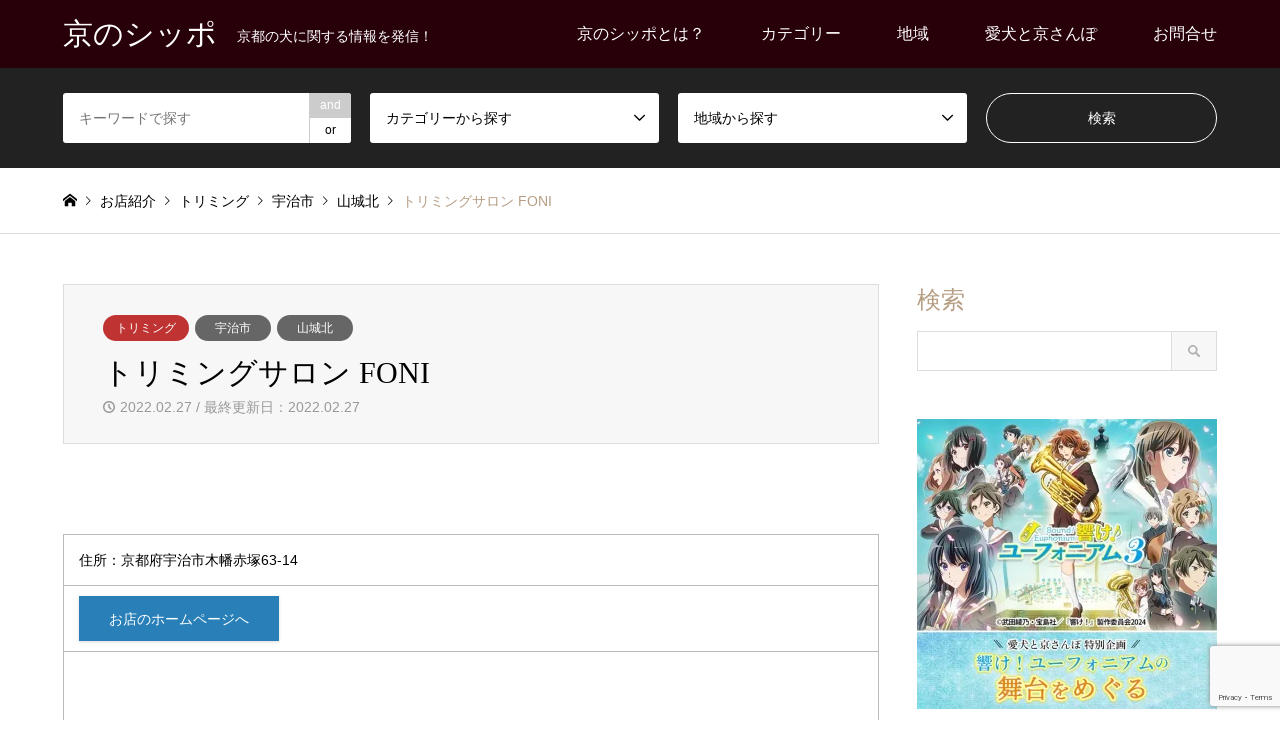

--- FILE ---
content_type: text/html; charset=UTF-8
request_url: https://kyoshippo.jp/foni/
body_size: 12491
content:
<!DOCTYPE html>
<html lang="ja">
<head>
<!-- wexal_pst_init.js does not exist -->
<!-- engagement_delay.js does not exist -->
<link rel="dns-prefetch" href="//ad.jp.ap.valuecommerce.com/">
<link rel="preconnect" href="//ad.jp.ap.valuecommerce.com/">
<link rel="dns-prefetch" href="//www.google.com/">
<link rel="dns-prefetch" href="//www.googletagmanager.com/">
<meta charset="UTF-8">
<!--[if IE]><meta http-equiv="X-UA-Compatible" content="IE=edge"><![endif]-->
<meta name="viewport" content="width=device-width">
<title>トリミングサロン FONI | 京のシッポ</title>
<meta name="description" content="住所：京都府宇治市木幡赤塚63-14お店のホームページへ...">
<link rel="pingback" href="https://kyoshippo.jp/xmlrpc.php">
<link rel="shortcut icon" href="https://kyoshippo.jp/wp-content/uploads/2022/04/favicon_220404.ico">
<meta name='robots' content='max-image-preview:large'/>
<style>img:is([sizes="auto" i], [sizes^="auto," i]) { contain-intrinsic-size: 3000px 1500px }</style>
<link rel="alternate" type="application/rss+xml" title="京のシッポ &raquo; フィード" href="https://kyoshippo.jp/feed/"/>
<link rel="alternate" type="application/rss+xml" title="京のシッポ &raquo; コメントフィード" href="https://kyoshippo.jp/comments/feed/"/>
<link rel="alternate" type="application/rss+xml" title="京のシッポ &raquo; トリミングサロン FONI のコメントのフィード" href="https://kyoshippo.jp/foni/feed/"/>
<link rel='stylesheet' id='style-css' href='https://kyoshippo.jp/wp-content/themes/gensen_tcd050/style.css?ver=1.18.1' type='text/css' media='all'/>
<link rel='stylesheet' id='wp-block-library-css' href='https://kyoshippo.jp/wp-includes/css/dist/block-library/style.min.css?ver=6.7.4' type='text/css' media='all'/>
<style id='classic-theme-styles-inline-css' type='text/css'>
/*! This file is auto-generated */
.wp-block-button__link{color:#fff;background-color:#32373c;border-radius:9999px;box-shadow:none;text-decoration:none;padding:calc(.667em + 2px) calc(1.333em + 2px);font-size:1.125em}.wp-block-file__button{background:#32373c;color:#fff;text-decoration:none}
</style>
<style id='global-styles-inline-css' type='text/css'>
:root{--wp--preset--aspect-ratio--square: 1;--wp--preset--aspect-ratio--4-3: 4/3;--wp--preset--aspect-ratio--3-4: 3/4;--wp--preset--aspect-ratio--3-2: 3/2;--wp--preset--aspect-ratio--2-3: 2/3;--wp--preset--aspect-ratio--16-9: 16/9;--wp--preset--aspect-ratio--9-16: 9/16;--wp--preset--color--black: #000000;--wp--preset--color--cyan-bluish-gray: #abb8c3;--wp--preset--color--white: #ffffff;--wp--preset--color--pale-pink: #f78da7;--wp--preset--color--vivid-red: #cf2e2e;--wp--preset--color--luminous-vivid-orange: #ff6900;--wp--preset--color--luminous-vivid-amber: #fcb900;--wp--preset--color--light-green-cyan: #7bdcb5;--wp--preset--color--vivid-green-cyan: #00d084;--wp--preset--color--pale-cyan-blue: #8ed1fc;--wp--preset--color--vivid-cyan-blue: #0693e3;--wp--preset--color--vivid-purple: #9b51e0;--wp--preset--gradient--vivid-cyan-blue-to-vivid-purple: linear-gradient(135deg,rgba(6,147,227,1) 0%,rgb(155,81,224) 100%);--wp--preset--gradient--light-green-cyan-to-vivid-green-cyan: linear-gradient(135deg,rgb(122,220,180) 0%,rgb(0,208,130) 100%);--wp--preset--gradient--luminous-vivid-amber-to-luminous-vivid-orange: linear-gradient(135deg,rgba(252,185,0,1) 0%,rgba(255,105,0,1) 100%);--wp--preset--gradient--luminous-vivid-orange-to-vivid-red: linear-gradient(135deg,rgba(255,105,0,1) 0%,rgb(207,46,46) 100%);--wp--preset--gradient--very-light-gray-to-cyan-bluish-gray: linear-gradient(135deg,rgb(238,238,238) 0%,rgb(169,184,195) 100%);--wp--preset--gradient--cool-to-warm-spectrum: linear-gradient(135deg,rgb(74,234,220) 0%,rgb(151,120,209) 20%,rgb(207,42,186) 40%,rgb(238,44,130) 60%,rgb(251,105,98) 80%,rgb(254,248,76) 100%);--wp--preset--gradient--blush-light-purple: linear-gradient(135deg,rgb(255,206,236) 0%,rgb(152,150,240) 100%);--wp--preset--gradient--blush-bordeaux: linear-gradient(135deg,rgb(254,205,165) 0%,rgb(254,45,45) 50%,rgb(107,0,62) 100%);--wp--preset--gradient--luminous-dusk: linear-gradient(135deg,rgb(255,203,112) 0%,rgb(199,81,192) 50%,rgb(65,88,208) 100%);--wp--preset--gradient--pale-ocean: linear-gradient(135deg,rgb(255,245,203) 0%,rgb(182,227,212) 50%,rgb(51,167,181) 100%);--wp--preset--gradient--electric-grass: linear-gradient(135deg,rgb(202,248,128) 0%,rgb(113,206,126) 100%);--wp--preset--gradient--midnight: linear-gradient(135deg,rgb(2,3,129) 0%,rgb(40,116,252) 100%);--wp--preset--font-size--small: 13px;--wp--preset--font-size--medium: 20px;--wp--preset--font-size--large: 36px;--wp--preset--font-size--x-large: 42px;--wp--preset--spacing--20: 0.44rem;--wp--preset--spacing--30: 0.67rem;--wp--preset--spacing--40: 1rem;--wp--preset--spacing--50: 1.5rem;--wp--preset--spacing--60: 2.25rem;--wp--preset--spacing--70: 3.38rem;--wp--preset--spacing--80: 5.06rem;--wp--preset--shadow--natural: 6px 6px 9px rgba(0, 0, 0, 0.2);--wp--preset--shadow--deep: 12px 12px 50px rgba(0, 0, 0, 0.4);--wp--preset--shadow--sharp: 6px 6px 0px rgba(0, 0, 0, 0.2);--wp--preset--shadow--outlined: 6px 6px 0px -3px rgba(255, 255, 255, 1), 6px 6px rgba(0, 0, 0, 1);--wp--preset--shadow--crisp: 6px 6px 0px rgba(0, 0, 0, 1);}:where(.is-layout-flex){gap: 0.5em;}:where(.is-layout-grid){gap: 0.5em;}body .is-layout-flex{display: flex;}.is-layout-flex{flex-wrap: wrap;align-items: center;}.is-layout-flex > :is(*, div){margin: 0;}body .is-layout-grid{display: grid;}.is-layout-grid > :is(*, div){margin: 0;}:where(.wp-block-columns.is-layout-flex){gap: 2em;}:where(.wp-block-columns.is-layout-grid){gap: 2em;}:where(.wp-block-post-template.is-layout-flex){gap: 1.25em;}:where(.wp-block-post-template.is-layout-grid){gap: 1.25em;}.has-black-color{color: var(--wp--preset--color--black) !important;}.has-cyan-bluish-gray-color{color: var(--wp--preset--color--cyan-bluish-gray) !important;}.has-white-color{color: var(--wp--preset--color--white) !important;}.has-pale-pink-color{color: var(--wp--preset--color--pale-pink) !important;}.has-vivid-red-color{color: var(--wp--preset--color--vivid-red) !important;}.has-luminous-vivid-orange-color{color: var(--wp--preset--color--luminous-vivid-orange) !important;}.has-luminous-vivid-amber-color{color: var(--wp--preset--color--luminous-vivid-amber) !important;}.has-light-green-cyan-color{color: var(--wp--preset--color--light-green-cyan) !important;}.has-vivid-green-cyan-color{color: var(--wp--preset--color--vivid-green-cyan) !important;}.has-pale-cyan-blue-color{color: var(--wp--preset--color--pale-cyan-blue) !important;}.has-vivid-cyan-blue-color{color: var(--wp--preset--color--vivid-cyan-blue) !important;}.has-vivid-purple-color{color: var(--wp--preset--color--vivid-purple) !important;}.has-black-background-color{background-color: var(--wp--preset--color--black) !important;}.has-cyan-bluish-gray-background-color{background-color: var(--wp--preset--color--cyan-bluish-gray) !important;}.has-white-background-color{background-color: var(--wp--preset--color--white) !important;}.has-pale-pink-background-color{background-color: var(--wp--preset--color--pale-pink) !important;}.has-vivid-red-background-color{background-color: var(--wp--preset--color--vivid-red) !important;}.has-luminous-vivid-orange-background-color{background-color: var(--wp--preset--color--luminous-vivid-orange) !important;}.has-luminous-vivid-amber-background-color{background-color: var(--wp--preset--color--luminous-vivid-amber) !important;}.has-light-green-cyan-background-color{background-color: var(--wp--preset--color--light-green-cyan) !important;}.has-vivid-green-cyan-background-color{background-color: var(--wp--preset--color--vivid-green-cyan) !important;}.has-pale-cyan-blue-background-color{background-color: var(--wp--preset--color--pale-cyan-blue) !important;}.has-vivid-cyan-blue-background-color{background-color: var(--wp--preset--color--vivid-cyan-blue) !important;}.has-vivid-purple-background-color{background-color: var(--wp--preset--color--vivid-purple) !important;}.has-black-border-color{border-color: var(--wp--preset--color--black) !important;}.has-cyan-bluish-gray-border-color{border-color: var(--wp--preset--color--cyan-bluish-gray) !important;}.has-white-border-color{border-color: var(--wp--preset--color--white) !important;}.has-pale-pink-border-color{border-color: var(--wp--preset--color--pale-pink) !important;}.has-vivid-red-border-color{border-color: var(--wp--preset--color--vivid-red) !important;}.has-luminous-vivid-orange-border-color{border-color: var(--wp--preset--color--luminous-vivid-orange) !important;}.has-luminous-vivid-amber-border-color{border-color: var(--wp--preset--color--luminous-vivid-amber) !important;}.has-light-green-cyan-border-color{border-color: var(--wp--preset--color--light-green-cyan) !important;}.has-vivid-green-cyan-border-color{border-color: var(--wp--preset--color--vivid-green-cyan) !important;}.has-pale-cyan-blue-border-color{border-color: var(--wp--preset--color--pale-cyan-blue) !important;}.has-vivid-cyan-blue-border-color{border-color: var(--wp--preset--color--vivid-cyan-blue) !important;}.has-vivid-purple-border-color{border-color: var(--wp--preset--color--vivid-purple) !important;}.has-vivid-cyan-blue-to-vivid-purple-gradient-background{background: var(--wp--preset--gradient--vivid-cyan-blue-to-vivid-purple) !important;}.has-light-green-cyan-to-vivid-green-cyan-gradient-background{background: var(--wp--preset--gradient--light-green-cyan-to-vivid-green-cyan) !important;}.has-luminous-vivid-amber-to-luminous-vivid-orange-gradient-background{background: var(--wp--preset--gradient--luminous-vivid-amber-to-luminous-vivid-orange) !important;}.has-luminous-vivid-orange-to-vivid-red-gradient-background{background: var(--wp--preset--gradient--luminous-vivid-orange-to-vivid-red) !important;}.has-very-light-gray-to-cyan-bluish-gray-gradient-background{background: var(--wp--preset--gradient--very-light-gray-to-cyan-bluish-gray) !important;}.has-cool-to-warm-spectrum-gradient-background{background: var(--wp--preset--gradient--cool-to-warm-spectrum) !important;}.has-blush-light-purple-gradient-background{background: var(--wp--preset--gradient--blush-light-purple) !important;}.has-blush-bordeaux-gradient-background{background: var(--wp--preset--gradient--blush-bordeaux) !important;}.has-luminous-dusk-gradient-background{background: var(--wp--preset--gradient--luminous-dusk) !important;}.has-pale-ocean-gradient-background{background: var(--wp--preset--gradient--pale-ocean) !important;}.has-electric-grass-gradient-background{background: var(--wp--preset--gradient--electric-grass) !important;}.has-midnight-gradient-background{background: var(--wp--preset--gradient--midnight) !important;}.has-small-font-size{font-size: var(--wp--preset--font-size--small) !important;}.has-medium-font-size{font-size: var(--wp--preset--font-size--medium) !important;}.has-large-font-size{font-size: var(--wp--preset--font-size--large) !important;}.has-x-large-font-size{font-size: var(--wp--preset--font-size--x-large) !important;}
:where(.wp-block-post-template.is-layout-flex){gap: 1.25em;}:where(.wp-block-post-template.is-layout-grid){gap: 1.25em;}
:where(.wp-block-columns.is-layout-flex){gap: 2em;}:where(.wp-block-columns.is-layout-grid){gap: 2em;}
:root :where(.wp-block-pullquote){font-size: 1.5em;line-height: 1.6;}
</style>
<link rel='stylesheet' id='xo-slider-css' href='https://kyoshippo.jp/wp-content/plugins/xo-liteslider/css/base.min.css?ver=3.8.6' type='text/css' media='all'/>
<link rel='stylesheet' id='xo-swiper-css' href='https://kyoshippo.jp/wp-content/plugins/xo-liteslider/assets/vendor/swiper/swiper-bundle.min.css?ver=3.8.6' type='text/css' media='all'/>
<link rel='stylesheet' id='fancybox-css' href='https://kyoshippo.jp/wp-content/plugins/easy-fancybox/fancybox/1.5.4/jquery.fancybox.min.css?ver=6.7.4' type='text/css' media='screen'/>
<script type="text/javascript" src="https://kyoshippo.jp/wp-includes/js/jquery/jquery.min.js?ver=3.7.1" id="jquery-core-js"></script>
<script type="text/javascript" src="https://kyoshippo.jp/wp-includes/js/jquery/jquery-migrate.min.js?ver=3.4.1" id="jquery-migrate-js"></script>
<link rel="https://api.w.org/" href="https://kyoshippo.jp/wp-json/"/><link rel="alternate" title="JSON" type="application/json" href="https://kyoshippo.jp/wp-json/wp/v2/posts/7648"/><link rel="canonical" href="https://kyoshippo.jp/foni/"/>
<link rel='shortlink' href='https://kyoshippo.jp/?p=7648'/>
<link rel="alternate" title="oEmbed (JSON)" type="application/json+oembed" href="https://kyoshippo.jp/wp-json/oembed/1.0/embed?url=https%3A%2F%2Fkyoshippo.jp%2Ffoni%2F"/>
<link rel="alternate" title="oEmbed (XML)" type="text/xml+oembed" href="https://kyoshippo.jp/wp-json/oembed/1.0/embed?url=https%3A%2F%2Fkyoshippo.jp%2Ffoni%2F&#038;format=xml"/>
<link rel="stylesheet" href="https://kyoshippo.jp/wp-content/themes/gensen_tcd050/css/design-plus.css?ver=1.18.1">
<link rel="stylesheet" href="https://kyoshippo.jp/wp-content/themes/gensen_tcd050/css/sns-botton.css?ver=1.18.1">
<link rel="stylesheet" href="https://kyoshippo.jp/wp-content/themes/gensen_tcd050/css/responsive.css?ver=1.18.1">
<link rel="stylesheet" href="https://kyoshippo.jp/wp-content/themes/gensen_tcd050/css/footer-bar.css?ver=1.18.1">
<script src="https://kyoshippo.jp/wp-content/themes/gensen_tcd050/js/jquery.easing.1.3.js?ver=1.18.1"></script>
<script src="https://kyoshippo.jp/wp-content/themes/gensen_tcd050/js/jquery.textOverflowEllipsis.js?ver=1.18.1"></script>
<script src="https://kyoshippo.jp/wp-content/themes/gensen_tcd050/js/jscript.js?ver=1.18.1"></script>
<script src="https://kyoshippo.jp/wp-content/themes/gensen_tcd050/js/comment.js?ver=1.18.1"></script>
<script src="https://kyoshippo.jp/wp-content/themes/gensen_tcd050/js/header_fix.js?ver=1.18.1"></script>
<script src="https://kyoshippo.jp/wp-content/themes/gensen_tcd050/js/jquery.chosen.min.js?ver=1.18.1"></script>
<link rel="stylesheet" href="https://kyoshippo.jp/wp-content/themes/gensen_tcd050/css/jquery.chosen.css?ver=1.18.1">
<style type="text/css">
body, input, textarea, select { font-family: Arial, "Hiragino Kaku Gothic ProN", "ヒラギノ角ゴ ProN W3", "メイリオ", Meiryo, sans-serif; }
.rich_font { font-family: "Times New Roman" , "游明朝" , "Yu Mincho" , "游明朝体" , "YuMincho" , "ヒラギノ明朝 Pro W3" , "Hiragino Mincho Pro" , "HiraMinProN-W3" , "HGS明朝E" , "ＭＳ Ｐ明朝" , "MS PMincho" , serif; font-weight:500; }

#header_logo #logo_text .logo { font-size:30px; }
#header_logo_fix #logo_text_fixed .logo { font-size:30px; }
#footer_logo .logo_text { font-size:30px; }
#post_title { font-size:30px; }
.post_content { font-size:14px; }
#archive_headline { font-size:42px; }
#archive_desc { font-size:14px; }
  
@media screen and (max-width:1024px) {
  #header_logo #logo_text .logo { font-size:26px; }
  #header_logo_fix #logo_text_fixed .logo { font-size:26px; }
  #footer_logo .logo_text { font-size:26px; }
  #post_title { font-size:16px; }
  .post_content { font-size:14px; }
  #archive_headline { font-size:20px; }
  #archive_desc { font-size:14px; }
}


#site_wrap { display:none; }
#site_loader_overlay {
  background: #fff;
  opacity: 1;
  position: fixed;
  top: 0px;
  left: 0px;
  width: 100%;
  height: 100%;
  width: 100vw;
  height: 100vh;
  z-index: 99999;
}

/* type1 */
#site_loader_animation {
  margin: -25.5px 0 0 -25.5px;
  width: 48px;
  height: 48px;
  font-size: 10px;
  text-indent: -9999em;
  position: fixed;
  top: 50%;
  left: 50%;
  border: 3px solid rgba(182,158,132,0.2);
  border-top-color: #b69e84;
  border-radius: 50%;
  -webkit-animation: loading-circle 1.1s infinite linear;
  animation: loading-circle 1.1s infinite linear;
}
@-webkit-keyframes loading-circle {
  0% { -webkit-transform: rotate(0deg); transform: rotate(0deg); }
  100% { -webkit-transform: rotate(360deg); transform: rotate(360deg); }
}
@keyframes loading-circle {
  0% { -webkit-transform: rotate(0deg); transform: rotate(0deg); }
  100% { -webkit-transform: rotate(360deg); transform: rotate(360deg);
  }
}


.image {
-webkit-backface-visibility: hidden;
backface-visibility: hidden;
-webkit-transition-property: background;
-webkit-transition-duration: .75s;
-moz-transition-property: background;
-moz-transition-duration: .75s;
-ms-transition-property: background;
-ms-transition-duration: .75s;
-o-transition-property: background;
-o-transition-duration: .75s;
transition-property: background;
transition-duration: .75s;
}
.image img {
-webkit-backface-visibility: hidden;
backface-visibility: hidden;
-webkit-transition-property: opacity;
-webkit-transition-duration: .5s;
-moz-transition-property: opacity;
-moz-transition-duration: .5s;
-ms-transition-property: opacity;
-ms-transition-duration: .5s;
-o-transition-property: opacity;
-o-transition-duration: .5s;
transition-property: opacity;
transition-duration: .5s;
opacity: 1;
}
.image:hover, a:hover .image {
background: #ffffff;
-webkit-transition-duration: .25s;
-moz-transition-duration: .25s;
-ms-transition-duration: .25s;
-o-transition-duration: .25s;
transition-duration: .25s;
}
.image:hover img, a:hover .image img {
opacity: 0.5;
}

.archive_filter .button input:hover, .archive_sort dt,#post_pagination p, #post_pagination a:hover, #return_top a, .c-pw__btn,
#comment_header ul li a:hover, #comment_header ul li.comment_switch_active a, #comment_header #comment_closed p,
#introduce_slider .slick-dots li button:hover, #introduce_slider .slick-dots li.slick-active button
{ background-color:#b69e84; }

#comment_header ul li.comment_switch_active a, #comment_header #comment_closed p, #guest_info input:focus, #comment_textarea textarea:focus
{ border-color:#b69e84; }

#comment_header ul li.comment_switch_active a:after, #comment_header #comment_closed p:after
{ border-color:#b69e84 transparent transparent transparent; }

.header_search_inputs .chosen-results li[data-option-array-index="0"]
{ background-color:#b69e84 !important; border-color:#b69e84; }

a:hover, #bread_crumb li a:hover, #bread_crumb li.home a:hover:before, #bread_crumb li.last,
#archive_headline, .archive_header .headline, .archive_filter_headline, #related_post .headline,
#introduce_header .headline, .introduce_list_col .info .title, .introduce_archive_banner_link a:hover,
#recent_news .headline, #recent_news li a:hover, #comment_headline,
.side_headline, ul.banner_list li a:hover .caption, .footer_headline, .footer_widget a:hover,
#index_news .entry-date, #index_news_mobile .entry-date, .cb_content-carousel a:hover .image .title
{ color:#b69e84; }

.cb_content-blog_list .archive_link a{ background-color:#b69e84; }
#index_news_mobile .archive_link a:hover, .cb_content-blog_list .archive_link a:hover, #load_post a:hover, #submit_comment:hover, .c-pw__btn:hover
{ background-color:#92785f; }

#header_search select:focus, .header_search_inputs .chosen-with-drop .chosen-single span, #footer_contents a:hover, #footer_nav a:hover, #footer_social_link li:hover:before,
#header_slider .slick-arrow:hover, .cb_content-carousel .slick-arrow:hover
{ color:#92785f; }

.post_content a, .custom-html-widget a { color:#b69e84; }

#header_search, #index_header_search { background-color:#222222; }

#footer_nav { background-color:#F7F7F7; }
#footer_contents { background-color:#222222; }

#header_search_submit { background-color:rgba(0,0,0,0); }
#header_search_submit:hover { background-color:rgba(146,120,95,1.0); }
.cat-category { background-color:#bf3333 !important; }
.cat-category2 { background-color:#666666 !important; }
.cat-category3 { background-color:#774891 !important; }
.cat-category4 { background-color:#af0f0f !important; }
.cat-category5 { background-color:#468c01 !important; }
.cat-category6 { background-color:#d67500 !important; }

@media only screen and (min-width:1025px) {
  #global_menu ul ul a { background-color:#b69e84; }
  #global_menu ul ul a:hover, #global_menu ul ul .current-menu-item > a { background-color:#92785f; }
  #header_top { background-color:#28000a; }
  .has_header_content #header_top { background-color:rgba(40,0,10,0.8); }
  .fix_top.header_fix #header_top { background-color:rgba(40,0,10,0.8); }
  #header_logo a, #global_menu > ul > li > a { color:#ffffff; }
  #header_logo_fix a, .fix_top.header_fix #global_menu > ul > li > a { color:#ffffff; }
  .has_header_content #index_header_search { background-color:rgba(34,34,34,0.6); }
}
@media screen and (max-width:1024px) {
  #global_menu { background-color:#b69e84; }
  #global_menu a:hover, #global_menu .current-menu-item > a { background-color:#92785f; }
  #header_top { background-color:#28000a; }
  #header_top a, #header_top a:before { color:#ffffff !important; }
  .mobile_fix_top.header_fix #header_top, .mobile_fix_top.header_fix #header.active #header_top { background-color:rgba(40,0,10,0.8); }
  .mobile_fix_top.header_fix #header_top a, .mobile_fix_top.header_fix #header_top a:before { color:#ffffff !important; }
  .archive_sort dt { color:#b69e84; }
  .post-type-archive-news #recent_news .show_date li .date { color:#b69e84; }
}



</style>
<style type="text/css"></style>	<style type="text/css" id="wp-custom-css">
			/* テーブル レスポンシブ */
table {
table-layout: fixed;
width: 100%;
}

/* GoogleMap レスポンシブ */
.ggmap {
position: relative;
padding-bottom: 56.25%;
padding-top: 30px;
height: 0;
overflow: hidden;
}
 
.ggmap iframe,
.ggmap object,
.ggmap embed {
position: absolute;
top: 0;
left: 0;
width: 100%;
height: 100%;
}		</style>
<!-- Global site tag (gtag.js) - Google Analytics -->
<script async src="https://www.googletagmanager.com/gtag/js?id=UA-148138684-1"></script>
<script>
  window.dataLayer = window.dataLayer || [];
  function gtag(){dataLayer.push(arguments);}
  gtag('js', new Date());

  gtag('config', 'UA-148138684-1');
</script>
</head>
<body id="body" class="post-template-default single single-post postid-7648 single-format-standard fix_top mobile_fix_top">
<div id="site_loader_overlay">
<div id="site_loader_animation">
</div>
</div>
<div id="header">
<div id="header_top">
<div class="inner clearfix">
<div id="header_logo">
<div id="logo_text">
<h1 class="logo"><a href="https://kyoshippo.jp/"><span class="rich_font">京のシッポ</span><span class="desc">京都の犬に関する情報を発信！</span></a></h1>
</div>
</div>
<div id="header_logo_fix">
<div id="logo_text_fixed">
<p class="logo rich_font"><a href="https://kyoshippo.jp/" title="京のシッポ">京のシッポ</a></p>
</div>
</div>
<a href="#" class="search_button"><span>検索</span></a>
<a href="#" class="menu_button"><span>menu</span></a>
<div id="global_menu">
<ul id="menu-headmenu" class="menu"><li id="menu-item-55" class="menu-item menu-item-type-post_type menu-item-object-page menu-item-55"><a href="https://kyoshippo.jp/aboutus/">京のシッポとは？</a></li>
<li id="menu-item-88" class="menu-item menu-item-type-custom menu-item-object-custom menu-item-has-children menu-item-88"><a href="https://kyoshippo.jp/shop-list/">カテゴリー</a>
<ul class="sub-menu">
<li id="menu-item-58" class="menu-item menu-item-type-taxonomy menu-item-object-category menu-item-58"><a href="https://kyoshippo.jp/category/petshop/">ペットショップ</a></li>
<li id="menu-item-59" class="menu-item menu-item-type-taxonomy menu-item-object-category menu-item-59"><a href="https://kyoshippo.jp/category/breeder/">犬のブリーダー</a></li>
<li id="menu-item-60" class="menu-item menu-item-type-taxonomy menu-item-object-category menu-item-60"><a href="https://kyoshippo.jp/category/petgoods/">ペット用品</a></li>
<li id="menu-item-62" class="menu-item menu-item-type-taxonomy menu-item-object-category current-post-ancestor current-menu-parent current-post-parent menu-item-62"><a href="https://kyoshippo.jp/category/trimming/">トリミング</a></li>
<li id="menu-item-3017" class="menu-item menu-item-type-taxonomy menu-item-object-category menu-item-3017"><a href="https://kyoshippo.jp/category/dogmassage/">ドッグマッサージ</a></li>
<li id="menu-item-63" class="menu-item menu-item-type-taxonomy menu-item-object-category menu-item-63"><a href="https://kyoshippo.jp/category/doghotel/">ドッグホテル</a></li>
<li id="menu-item-68" class="menu-item menu-item-type-taxonomy menu-item-object-category menu-item-68"><a href="https://kyoshippo.jp/category/dogcafe/">ドッグカフェ</a></li>
<li id="menu-item-3248" class="menu-item menu-item-type-taxonomy menu-item-object-category menu-item-3248"><a href="https://kyoshippo.jp/category/dogok/">犬同伴OKの飲食店</a></li>
<li id="menu-item-71" class="menu-item menu-item-type-taxonomy menu-item-object-category menu-item-71"><a href="https://kyoshippo.jp/category/dogrun/">ドッグラン</a></li>
<li id="menu-item-75" class="menu-item menu-item-type-taxonomy menu-item-object-category menu-item-75"><a href="https://kyoshippo.jp/category/yado/">犬と泊まれる宿</a></li>
<li id="menu-item-74" class="menu-item menu-item-type-taxonomy menu-item-object-category menu-item-74"><a href="https://kyoshippo.jp/category/camp/">犬OKのキャンプ場</a></li>
<li id="menu-item-80" class="menu-item menu-item-type-taxonomy menu-item-object-category menu-item-80"><a href="https://kyoshippo.jp/category/shitsuke/">しつけ•トレーナー</a></li>
<li id="menu-item-83" class="menu-item menu-item-type-taxonomy menu-item-object-category menu-item-83"><a href="https://kyoshippo.jp/category/petsitter/">ペットシッター</a></li>
<li id="menu-item-1322" class="menu-item menu-item-type-taxonomy menu-item-object-category menu-item-1322"><a href="https://kyoshippo.jp/category/photoshoot/">犬の写真撮影</a></li>
<li id="menu-item-84" class="menu-item menu-item-type-taxonomy menu-item-object-category menu-item-84"><a href="https://kyoshippo.jp/category/transfer/">犬の送迎</a></li>
<li id="menu-item-78" class="menu-item menu-item-type-taxonomy menu-item-object-category menu-item-78"><a href="https://kyoshippo.jp/category/hospitals/">動物病院</a></li>
<li id="menu-item-77" class="menu-item menu-item-type-taxonomy menu-item-object-category menu-item-77"><a href="https://kyoshippo.jp/category/kaigo/">犬の介護</a></li>
<li id="menu-item-86" class="menu-item menu-item-type-taxonomy menu-item-object-category menu-item-86"><a href="https://kyoshippo.jp/category/reien/">ペット霊園•葬儀</a></li>
</ul>
</li>
<li id="menu-item-89" class="menu-item menu-item-type-custom menu-item-object-custom menu-item-has-children menu-item-89"><a href="https://kyoshippo.jp/shop-list/">地域</a>
<ul class="sub-menu">
<li id="menu-item-90" class="menu-item menu-item-type-taxonomy menu-item-object-category2 menu-item-has-children menu-item-90"><a href="https://kyoshippo.jp/category2/kyotoshi/">京都市</a>
<ul class="sub-menu">
<li id="menu-item-91" class="menu-item menu-item-type-taxonomy menu-item-object-category2 menu-item-91"><a href="https://kyoshippo.jp/category2/kita/">北区</a></li>
<li id="menu-item-92" class="menu-item menu-item-type-taxonomy menu-item-object-category2 menu-item-92"><a href="https://kyoshippo.jp/category2/kamigyo/">上京区</a></li>
<li id="menu-item-93" class="menu-item menu-item-type-taxonomy menu-item-object-category2 menu-item-93"><a href="https://kyoshippo.jp/category2/sakyo/">左京区</a></li>
<li id="menu-item-94" class="menu-item menu-item-type-taxonomy menu-item-object-category2 menu-item-94"><a href="https://kyoshippo.jp/category2/nakagyo/">中京区</a></li>
<li id="menu-item-95" class="menu-item menu-item-type-taxonomy menu-item-object-category2 menu-item-95"><a href="https://kyoshippo.jp/category2/higashiyama/">東山区</a></li>
<li id="menu-item-96" class="menu-item menu-item-type-taxonomy menu-item-object-category2 menu-item-96"><a href="https://kyoshippo.jp/category2/yamashina/">山科区</a></li>
<li id="menu-item-97" class="menu-item menu-item-type-taxonomy menu-item-object-category2 menu-item-97"><a href="https://kyoshippo.jp/category2/shimogyo/">下京区</a></li>
<li id="menu-item-98" class="menu-item menu-item-type-taxonomy menu-item-object-category2 menu-item-98"><a href="https://kyoshippo.jp/category2/minami/">南区</a></li>
<li id="menu-item-99" class="menu-item menu-item-type-taxonomy menu-item-object-category2 menu-item-99"><a href="https://kyoshippo.jp/category2/ukyo/">右京区</a></li>
<li id="menu-item-100" class="menu-item menu-item-type-taxonomy menu-item-object-category2 menu-item-100"><a href="https://kyoshippo.jp/category2/nishikyo/">西京区</a></li>
<li id="menu-item-101" class="menu-item menu-item-type-taxonomy menu-item-object-category2 menu-item-101"><a href="https://kyoshippo.jp/category2/fushimi/">伏見区</a></li>
</ul>
</li>
<li id="menu-item-102" class="menu-item menu-item-type-taxonomy menu-item-object-category2 menu-item-has-children menu-item-102"><a href="https://kyoshippo.jp/category2/nantan/">南丹</a>
<ul class="sub-menu">
<li id="menu-item-103" class="menu-item menu-item-type-taxonomy menu-item-object-category2 menu-item-103"><a href="https://kyoshippo.jp/category2/kameoka/">亀岡市</a></li>
<li id="menu-item-104" class="menu-item menu-item-type-taxonomy menu-item-object-category2 menu-item-104"><a href="https://kyoshippo.jp/category2/nantanshi/">南丹市</a></li>
<li id="menu-item-105" class="menu-item menu-item-type-taxonomy menu-item-object-category2 menu-item-105"><a href="https://kyoshippo.jp/category2/kyotanba/">京丹波町</a></li>
</ul>
</li>
<li id="menu-item-106" class="menu-item menu-item-type-taxonomy menu-item-object-category2 menu-item-has-children menu-item-106"><a href="https://kyoshippo.jp/category2/chutan/">中丹</a>
<ul class="sub-menu">
<li id="menu-item-107" class="menu-item menu-item-type-taxonomy menu-item-object-category2 menu-item-107"><a href="https://kyoshippo.jp/category2/fukuchiyama/">福知山市</a></li>
<li id="menu-item-108" class="menu-item menu-item-type-taxonomy menu-item-object-category2 menu-item-108"><a href="https://kyoshippo.jp/category2/maiduru/">舞鶴市</a></li>
<li id="menu-item-109" class="menu-item menu-item-type-taxonomy menu-item-object-category2 menu-item-109"><a href="https://kyoshippo.jp/category2/ayabe/">綾部市</a></li>
</ul>
</li>
<li id="menu-item-110" class="menu-item menu-item-type-taxonomy menu-item-object-category2 menu-item-has-children menu-item-110"><a href="https://kyoshippo.jp/category2/tango/">丹後</a>
<ul class="sub-menu">
<li id="menu-item-111" class="menu-item menu-item-type-taxonomy menu-item-object-category2 menu-item-111"><a href="https://kyoshippo.jp/category2/miyazu/">宮津市</a></li>
<li id="menu-item-112" class="menu-item menu-item-type-taxonomy menu-item-object-category2 menu-item-112"><a href="https://kyoshippo.jp/category2/kyotango/">京丹後市</a></li>
<li id="menu-item-113" class="menu-item menu-item-type-taxonomy menu-item-object-category2 menu-item-113"><a href="https://kyoshippo.jp/category2/ine/">伊根町</a></li>
<li id="menu-item-114" class="menu-item menu-item-type-taxonomy menu-item-object-category2 menu-item-114"><a href="https://kyoshippo.jp/category2/yosano/">与謝野町</a></li>
</ul>
</li>
<li id="menu-item-115" class="menu-item menu-item-type-taxonomy menu-item-object-category2 menu-item-has-children menu-item-115"><a href="https://kyoshippo.jp/category2/otokuni/">乙訓</a>
<ul class="sub-menu">
<li id="menu-item-116" class="menu-item menu-item-type-taxonomy menu-item-object-category2 menu-item-116"><a href="https://kyoshippo.jp/category2/muko/">向日市</a></li>
<li id="menu-item-117" class="menu-item menu-item-type-taxonomy menu-item-object-category2 menu-item-117"><a href="https://kyoshippo.jp/category2/nagaokakyo/">長岡京市</a></li>
<li id="menu-item-118" class="menu-item menu-item-type-taxonomy menu-item-object-category2 menu-item-118"><a href="https://kyoshippo.jp/category2/oyamazaki/">大山崎町</a></li>
</ul>
</li>
<li id="menu-item-119" class="menu-item menu-item-type-taxonomy menu-item-object-category2 current-post-ancestor current-menu-parent current-post-parent menu-item-has-children menu-item-119"><a href="https://kyoshippo.jp/category2/yamashirokita/">山城北</a>
<ul class="sub-menu">
<li id="menu-item-120" class="menu-item menu-item-type-taxonomy menu-item-object-category2 current-post-ancestor current-menu-parent current-post-parent menu-item-120"><a href="https://kyoshippo.jp/category2/uji/">宇治市</a></li>
<li id="menu-item-121" class="menu-item menu-item-type-taxonomy menu-item-object-category2 menu-item-121"><a href="https://kyoshippo.jp/category2/joyo/">城陽市</a></li>
<li id="menu-item-122" class="menu-item menu-item-type-taxonomy menu-item-object-category2 menu-item-122"><a href="https://kyoshippo.jp/category2/yawata/">八幡市</a></li>
<li id="menu-item-123" class="menu-item menu-item-type-taxonomy menu-item-object-category2 menu-item-123"><a href="https://kyoshippo.jp/category2/kyotanabe/">京田辺市</a></li>
<li id="menu-item-124" class="menu-item menu-item-type-taxonomy menu-item-object-category2 menu-item-124"><a href="https://kyoshippo.jp/category2/kumiyama/">久御山町</a></li>
<li id="menu-item-125" class="menu-item menu-item-type-taxonomy menu-item-object-category2 menu-item-125"><a href="https://kyoshippo.jp/category2/ujidawara/">宇治田原</a></li>
<li id="menu-item-126" class="menu-item menu-item-type-taxonomy menu-item-object-category2 menu-item-126"><a href="https://kyoshippo.jp/category2/ide/">井手町</a></li>
</ul>
</li>
<li id="menu-item-127" class="menu-item menu-item-type-taxonomy menu-item-object-category2 menu-item-has-children menu-item-127"><a href="https://kyoshippo.jp/category2/yamashirominami/">山城南</a>
<ul class="sub-menu">
<li id="menu-item-128" class="menu-item menu-item-type-taxonomy menu-item-object-category2 menu-item-128"><a href="https://kyoshippo.jp/category2/kizugawa/">木津川市</a></li>
<li id="menu-item-129" class="menu-item menu-item-type-taxonomy menu-item-object-category2 menu-item-129"><a href="https://kyoshippo.jp/category2/kasagi/">笠置町</a></li>
<li id="menu-item-130" class="menu-item menu-item-type-taxonomy menu-item-object-category2 menu-item-130"><a href="https://kyoshippo.jp/category2/wazuka/">和束町</a></li>
<li id="menu-item-131" class="menu-item menu-item-type-taxonomy menu-item-object-category2 menu-item-131"><a href="https://kyoshippo.jp/category2/seika/">精華町</a></li>
<li id="menu-item-132" class="menu-item menu-item-type-taxonomy menu-item-object-category2 menu-item-132"><a href="https://kyoshippo.jp/category2/minamiyamashiro/">南山城村</a></li>
</ul>
</li>
</ul>
</li>
<li id="menu-item-3356" class="menu-item menu-item-type-taxonomy menu-item-object-category4 menu-item-has-children menu-item-3356"><a href="https://kyoshippo.jp/category4/kyosanpo/">愛犬と京さんぽ</a>
<ul class="sub-menu">
<li id="menu-item-3812" class="menu-item menu-item-type-taxonomy menu-item-object-category4 menu-item-3812"><a href="https://kyoshippo.jp/category4/dogspotlist/">おすすめ散歩スポット</a></li>
<li id="menu-item-6844" class="menu-item menu-item-type-taxonomy menu-item-object-category4 menu-item-6844"><a href="https://kyoshippo.jp/category4/kyo-spring/">京の春を楽しむ</a></li>
<li id="menu-item-7247" class="menu-item menu-item-type-taxonomy menu-item-object-category4 menu-item-7247"><a href="https://kyoshippo.jp/category4/kyo-autum/">京の秋を楽しむ</a></li>
<li id="menu-item-3396" class="menu-item menu-item-type-taxonomy menu-item-object-category4 menu-item-3396"><a href="https://kyoshippo.jp/category4/jishasanpo/">京の寺社散歩</a></li>
<li id="menu-item-2505" class="menu-item menu-item-type-taxonomy menu-item-object-category4 menu-item-2505"><a href="https://kyoshippo.jp/category4/meishosanpo/">京の名所散歩</a></li>
<li id="menu-item-2978" class="menu-item menu-item-type-taxonomy menu-item-object-category4 menu-item-2978"><a href="https://kyoshippo.jp/category4/parksanpo/">京の公園散歩</a></li>
<li id="menu-item-3322" class="menu-item menu-item-type-taxonomy menu-item-object-category4 menu-item-3322"><a href="https://kyoshippo.jp/category4/riversanpo/">京の川辺散歩</a></li>
<li id="menu-item-2506" class="menu-item menu-item-type-taxonomy menu-item-object-category4 menu-item-2506"><a href="https://kyoshippo.jp/category4/satoyamasanpo/">京の里山散歩</a></li>
<li id="menu-item-3265" class="menu-item menu-item-type-taxonomy menu-item-object-category4 menu-item-3265"><a href="https://kyoshippo.jp/category4/kogaisanpo/">京の郊外散歩</a></li>
</ul>
</li>
<li id="menu-item-133" class="menu-item menu-item-type-post_type menu-item-object-page menu-item-133"><a href="https://kyoshippo.jp/contactus/">お問合せ</a></li>
</ul> </div>
</div>
</div>
<div id="header_search">
<div class="inner">
<form action="https://kyoshippo.jp/shop-list/" method="get" class="columns-4">
<div class="header_search_inputs header_search_keywords">
<input type="text" id="header_search_keywords" name="search_keywords" placeholder="キーワードで探す" value=""/>
<input type="hidden" name="search_keywords_operator" value="and"/>
<ul class="search_keywords_operator">
<li class="active">and</li>
<li>or</li>
</ul>
</div>
<div class="header_search_inputs">
<select name='search_cat1' id='header_search_cat1' class=''>
<option value='0' selected='selected'>カテゴリーから探す</option>
<option class="level-0" value="37">ペットショップ</option>
<option class="level-0" value="36">犬のブリーダー</option>
<option class="level-0" value="35">ペット用品</option>
<option class="level-0" value="28">トリミング</option>
<option class="level-0" value="99">ドッグマッサージ</option>
<option class="level-0" value="32">ドッグホテル</option>
<option class="level-0" value="27">ドッグカフェ</option>
<option class="level-0" value="102">犬同伴OKの飲食店</option>
<option class="level-0" value="24">ドッグラン</option>
<option class="level-0" value="18">犬と泊まれる宿</option>
<option class="level-0" value="17">犬OKのキャンプ場</option>
<option class="level-0" value="15">しつけ•トレーナー</option>
<option class="level-0" value="12">ペットシッター</option>
<option class="level-0" value="87">犬の写真撮影</option>
<option class="level-0" value="11">犬の送迎</option>
<option class="level-0" value="9">動物病院</option>
<option class="level-0" value="8">犬の介護</option>
<option class="level-0" value="5">ペット霊園•葬儀</option>
</select>
</div>
<div class="header_search_inputs">
<select name='search_cat2' id='header_search_cat2' class=''>
<option value='0' selected='selected'>地域から探す</option>
<option class="level-0" value="72">京都市</option>
<option class="level-1" value="83">&nbsp;&nbsp;&nbsp;北区</option>
<option class="level-1" value="82">&nbsp;&nbsp;&nbsp;上京区</option>
<option class="level-1" value="81">&nbsp;&nbsp;&nbsp;左京区</option>
<option class="level-1" value="80">&nbsp;&nbsp;&nbsp;中京区</option>
<option class="level-1" value="79">&nbsp;&nbsp;&nbsp;東山区</option>
<option class="level-1" value="78">&nbsp;&nbsp;&nbsp;山科区</option>
<option class="level-1" value="77">&nbsp;&nbsp;&nbsp;下京区</option>
<option class="level-1" value="76">&nbsp;&nbsp;&nbsp;南区</option>
<option class="level-1" value="75">&nbsp;&nbsp;&nbsp;右京区</option>
<option class="level-1" value="74">&nbsp;&nbsp;&nbsp;西京区</option>
<option class="level-1" value="73">&nbsp;&nbsp;&nbsp;伏見区</option>
<option class="level-0" value="55">乙訓</option>
<option class="level-1" value="58">&nbsp;&nbsp;&nbsp;向日市</option>
<option class="level-1" value="56">&nbsp;&nbsp;&nbsp;大山崎町</option>
<option class="level-1" value="57">&nbsp;&nbsp;&nbsp;長岡京市</option>
<option class="level-0" value="46">山城北</option>
<option class="level-1" value="54">&nbsp;&nbsp;&nbsp;宇治市</option>
<option class="level-1" value="53">&nbsp;&nbsp;&nbsp;城陽市</option>
<option class="level-1" value="52">&nbsp;&nbsp;&nbsp;八幡市</option>
<option class="level-1" value="51">&nbsp;&nbsp;&nbsp;京田辺市</option>
<option class="level-1" value="50">&nbsp;&nbsp;&nbsp;久御山町</option>
<option class="level-1" value="47">&nbsp;&nbsp;&nbsp;井手町</option>
<option class="level-1" value="49">&nbsp;&nbsp;&nbsp;宇治田原</option>
<option class="level-0" value="40">山城南</option>
<option class="level-1" value="44">&nbsp;&nbsp;&nbsp;木津川市</option>
<option class="level-1" value="42">&nbsp;&nbsp;&nbsp;笠置町</option>
<option class="level-1" value="43">&nbsp;&nbsp;&nbsp;和束町</option>
<option class="level-1" value="45">&nbsp;&nbsp;&nbsp;精華町</option>
<option class="level-1" value="41">&nbsp;&nbsp;&nbsp;南山城村</option>
<option class="level-0" value="68">南丹</option>
<option class="level-1" value="71">&nbsp;&nbsp;&nbsp;亀岡市</option>
<option class="level-1" value="70">&nbsp;&nbsp;&nbsp;南丹市</option>
<option class="level-1" value="69">&nbsp;&nbsp;&nbsp;京丹波町</option>
<option class="level-0" value="64">中丹</option>
<option class="level-1" value="67">&nbsp;&nbsp;&nbsp;福知山市</option>
<option class="level-1" value="66">&nbsp;&nbsp;&nbsp;舞鶴市</option>
<option class="level-1" value="65">&nbsp;&nbsp;&nbsp;綾部市</option>
<option class="level-0" value="59">丹後</option>
<option class="level-1" value="63">&nbsp;&nbsp;&nbsp;宮津市</option>
<option class="level-1" value="62">&nbsp;&nbsp;&nbsp;京丹後市</option>
<option class="level-1" value="61">&nbsp;&nbsp;&nbsp;伊根町</option>
<option class="level-1" value="60">&nbsp;&nbsp;&nbsp;与謝野町</option>
</select>
</div>
<div class="header_search_inputs header_search_button">
<input type="submit" id="header_search_submit" value="検索"/>
</div>
</form>
</div>
</div>
</div><!-- END #header -->
<div id="main_contents" class="clearfix">
<div id="breadcrumb">
<ul class="inner clearfix" itemscope itemtype="http://schema.org/BreadcrumbList">
<li itemprop="itemListElement" itemscope itemtype="http://schema.org/ListItem" class="home"><a itemprop="item" href="https://kyoshippo.jp/"><span itemprop="name">ホーム</span></a><meta itemprop="position" content="1"/></li>
<li itemprop="itemListElement" itemscope itemtype="http://schema.org/ListItem"><a itemprop="item" href="https://kyoshippo.jp/shop-list/"><span itemprop="name">お店紹介</span></a><meta itemprop="position" content="2"/></li>
<li itemprop="itemListElement" itemscope itemtype="http://schema.org/ListItem"><a itemprop="item" href="https://kyoshippo.jp/category/trimming/"><span itemprop="name">トリミング</span></a><meta itemprop="position" content="3"/></li>
<li itemprop="itemListElement" itemscope itemtype="http://schema.org/ListItem"><a itemprop="item" href="https://kyoshippo.jp/category2/uji/"><span itemprop="name">宇治市</span></a><meta itemprop="position" content="3"/></li>
<li itemprop="itemListElement" itemscope itemtype="http://schema.org/ListItem"><a itemprop="item" href="https://kyoshippo.jp/category2/yamashirokita/"><span itemprop="name">山城北</span></a><meta itemprop="position" content="3"/></li>
<li itemprop="itemListElement" itemscope itemtype="http://schema.org/ListItem" class="last"><span itemprop="name">トリミングサロン FONI</span><meta itemprop="position" content="4"/></li>
</ul>
</div>
<div id="main_col" class="clearfix">
<div id="left_col">
<div id="article">
<div id="article_header">
<ul id="post_meta_top" class="meta clearfix"><li class="cat"><a href="https://kyoshippo.jp/category/trimming/" title="トリミング" class="cat-category">トリミング</a></li><li class="cat"><a href="https://kyoshippo.jp/category2/uji/" title="宇治市" class="cat-category2">宇治市</a><a href="https://kyoshippo.jp/category2/yamashirokita/" title="山城北" class="cat-category2">山城北</a></li></ul>
<h2 id="post_title" class="rich_font">トリミングサロン FONI</h2>
<div id="post_date"><time class="entry-date updated" datetime="2022-02-27T13:49:11+09:00">2022.02.27 / 最終更新日：2022.02.27</time></div>
</div>
<div class="single_share" id="single_share_top">
<div class="share-type2 share-top">
<div class="sns">
<ul class="type2 clearfix">
</ul>
</div>
</div>
</div>
<div class="post_content clearfix">
<table style="width: 100%; border-collapse: collapse;" border="1">
<tbody>
<tr>
<td>住所：京都府宇治市木幡赤塚63-14</td>
</tr>
<tr>
<td><a class="q_button bt_blue" href="https://www.instagram.com/trimmingsalon_foni/" target="_blank" rel="noopener noreferrer">お店のホームページへ</a></td>
</tr>
<tr>
<td>
<div class="ggmap"><iframe style="border: 0;" src="https://www.google.com/maps/embed?pb=!1m18!1m12!1m3!1d52336.447990583074!2d135.80451450052!3d34.93083473638139!2m3!1f0!2f0!3f0!3m2!1i1024!2i768!4f13.1!3m3!1m2!1s0x60010f1850cdc3f9%3A0x7d5f6d41bde83f2a!2z44OI44Oq44Of44Oz44Kw44K144Ot44OzIEZPTkk!5e0!3m2!1sja!2sjp!4v1645937218133!5m2!1sja!2sjp" width="600" height="400" allowfullscreen="allowfullscreen"></iframe></div>
</td>
</tr>
</tbody>
</table>
</div>
<div class="single_share" id="single_share_bottom">
<div class="share-type5 share-btm">
<div class="sns_default_top">
<ul class="clearfix">
<li class="default twitter_button">
<a href="https://twitter.com/share" class="twitter-share-button">Post</a>
</li>
<script>!function(d,s,id){var js,fjs=d.getElementsByTagName(s)[0],p=/^http:/.test(d.location)?'http':'https';if(!d.getElementById(id)){js=d.createElement(s);js.id=id;js.src=p+'://platform.twitter.com/widgets.js';fjs.parentNode.insertBefore(js,fjs);}}(document, 'script', 'twitter-wjs');</script>
<li class="default fblike_button">
<div class="fb-like" data-href="https://kyoshippo.jp/foni/" data-width="" data-layout="button" data-action="like" data-size="small" data-share=""></div>
</li>
<li class="default fbshare_button2">
<div class="fb-share-button" data-href="https://kyoshippo.jp/foni/" data-layout="button_count"></div>
</li>
</ul>
</div>
</div>
</div>
</div><!-- END #article -->
<div id="related_post">
<h3 class="headline rich_font">関連記事</h3>
<ol class="clearfix">
<li>
<a href="https://kyoshippo.jp/grooming-salon-inukiri/">
<div class="image">
<img width="336" height="216" src="https://kyoshippo.jp/wp-content/uploads/2019/08/grooming-salon-INUKIRI-e-336x216.jpg" class="attachment-size2 size-size2 wp-post-image" alt="" decoding="async" loading="lazy"/> </div>
<h4 class="title js-ellipsis">grooming salon INUKIRI</h4>
</a>
</li>
<li>
<a href="https://kyoshippo.jp/dear-partner/">
<div class="image">
<img width="336" height="216" src="https://kyoshippo.jp/wp-content/uploads/2023/03/be1a4d3b7521451bfa53ca69d1ca5ce1-336x216.jpg" class="attachment-size2 size-size2 wp-post-image" alt="" decoding="async" loading="lazy"/> </div>
<h4 class="title js-ellipsis">Dear Partner</h4>
</a>
</li>
<li>
<a href="https://kyoshippo.jp/trimmingsalon-noeru/">
<div class="image">
<img width="336" height="216" src="https://kyoshippo.jp/wp-content/uploads/2019/07/noeru-e-336x216.jpg" class="attachment-size2 size-size2 wp-post-image" alt="" decoding="async" loading="lazy"/> </div>
<h4 class="title js-ellipsis">トリミングサロンノエル</h4>
</a>
</li>
</ol>
</div>
</div><!-- END #left_col -->
<div id="side_col">
<div class="widget side_widget clearfix widget_search" id="search-6">
<h3 class="side_headline rich_font">検索</h3>
<form role="search" method="get" id="searchform" class="searchform" action="https://kyoshippo.jp/">
<div>
<label class="screen-reader-text" for="s">検索:</label>
<input type="text" value="" name="s" id="s"/>
<input type="submit" id="searchsubmit" value="検索"/>
</div>
</form></div>
<div class="widget side_widget clearfix widget_media_image" id="media_image-8">
<a href="https://kyoshippo.jp/eupho_index/"><img width="300" height="290" src="https://kyoshippo.jp/wp-content/uploads/2024/04/3_eupho_sidebanner-300x290.webp" class="image wp-image-10113  attachment-medium size-medium" alt="" style="max-width: 100%; height: auto;" decoding="async" loading="lazy"/></a></div>
<div class="widget side_widget clearfix widget_media_image" id="media_image-6">
<a href="https://kyoshippo.jp/category4/kyosanpo/"><img width="336" height="280" src="https://kyoshippo.jp/wp-content/uploads/2023/08/kyosanpo_sidebanner_230801.webp" class="image wp-image-9904  attachment-full size-full" alt="愛犬と京さんぽ バナー" style="max-width: 100%; height: auto;" decoding="async" loading="lazy"/></a></div>
<div class="widget side_widget clearfix tcdw_ranking_list_widget" id="tcdw_ranking_list_widget-4">
<h3 class="side_headline rich_font">注目の記事</h3>
<ol>
<li class="clearfix">
<a href="https://kyoshippo.jp/introduce/sanpo-togetsukyo191229/">
<div class="image">
<img width="150" height="150" src="https://kyoshippo.jp/wp-content/uploads/2019/12/sanpo-kangetsukyo191230_index-150x150.jpg" class="attachment-size1 size-size1 wp-post-image" alt="【犬と京都散歩】嵐山渡月橋" decoding="async" loading="lazy"/> </div>
<div class="info">
<div class="rank rank-1" style="background:#8c0000">1位</div>
<h4 class="title">愛犬と京都、嵐山渡月橋で日の出を迎える</h4>
</div>
</a>
</li>
<li class="clearfix">
<a href="https://kyoshippo.jp/introduce/himukai230530/">
<div class="image">
<img width="150" height="150" src="https://kyoshippo.jp/wp-content/uploads/2023/05/himukai230520_eyecatch-150x150.jpg" class="attachment-size1 size-size1 wp-post-image" alt="日向大神宮" decoding="async" loading="lazy"/> </div>
<div class="info">
<div class="rank rank-2" style="background:#336601">2位</div>
<h4 class="title">愛犬と京都、隠れパワースポット「日向大神宮」を散歩する</h4>
</div>
</a>
</li>
<li class="clearfix">
<a href="https://kyoshippo.jp/introduce/matsunootaisha_200811/">
<div class="image">
<img width="150" height="150" src="https://kyoshippo.jp/wp-content/uploads/2020/08/sanpo-matsuo200720_eyecatch-150x150.jpg" class="attachment-size1 size-size1 wp-post-image" alt="" decoding="async" loading="lazy"/> </div>
<div class="info">
<div class="rank rank-3" style="background:#d96d00">3位</div>
<h4 class="title">愛犬と京都、松尾大社を散歩する</h4>
</div>
</a>
</li>
<li class="clearfix">
<a href="https://kyoshippo.jp/introduce/byodoin-200707/">
<div class="image">
<img width="150" height="150" src="https://kyoshippo.jp/wp-content/uploads/2022/04/sanpo-ujibyoudouin-22-150x150.jpg" class="attachment-size1 size-size1 wp-post-image" alt="アイキャッチ画像" decoding="async" loading="lazy"/> </div>
<div class="info">
<div class="rank rank-4" style="background:#1e73be">4位</div>
<h4 class="title">愛犬と京都、平等院を散歩する</h4>
</div>
</a>
</li>
<li class="clearfix">
<a href="https://kyoshippo.jp/introduce/gokougujinjya-250116/">
<div class="image">
<img width="150" height="150" src="https://kyoshippo.jp/wp-content/uploads/2025/02/sanpo_gokougu250116-eyecatch-150x150.webp" class="attachment-size1 size-size1 wp-post-image" alt="御香宮神社拝殿" decoding="async" loading="lazy"/> </div>
<div class="info">
<div class="rank rank-5" style="background:#ccae1c">5位</div>
<h4 class="title">愛犬と京都、「伏見の御香水」で有名な御香宮神社を散歩する</h4>
</div>
</a>
</li>
</ol>
</div>
<div class="widget_text widget side_widget clearfix widget_custom_html" id="custom_html-3">
<div class="textwidget custom-html-widget"><script language="javascript" src="//ad.jp.ap.valuecommerce.com/servlet/jsbanner?sid=3639358&pid=888118549"></script><noscript><a href="//ck.jp.ap.valuecommerce.com/servlet/referral?sid=3639358&pid=888118549" rel="nofollow"><img src="//ad.jp.ap.valuecommerce.com/servlet/gifbanner?sid=3639358&pid=888118549" border="0"></a></noscript></div></div>
<div class="widget_text widget side_widget clearfix widget_custom_html" id="custom_html-9">
<div class="textwidget custom-html-widget"><script language="javascript" src="//ad.jp.ap.valuecommerce.com/servlet/jsbanner?sid=3639358&pid=888118587"></script><noscript><a href="//ck.jp.ap.valuecommerce.com/servlet/referral?sid=3639358&pid=888118587" rel="nofollow"><img src="//ad.jp.ap.valuecommerce.com/servlet/gifbanner?sid=3639358&pid=888118587" border="0"></a></noscript></div></div>
</div>
</div><!-- END #main_col -->
</div><!-- END #main_contents -->
<div id="footer">
<div id="footer_nav">
<div class="inner">
<div class="footer_nav_cols clearfix">
<div class="footer_nav_col footer_nav_1 footer_nav_category footer_nav_type1">
<div class="headline" style="background:#bf3333;">カテゴリー</div>
<ul class="clearfix">
<li><a href="https://kyoshippo.jp/category/petshop/">ペットショップ</a></li>
<li><a href="https://kyoshippo.jp/category/breeder/">犬のブリーダー</a></li>
<li><a href="https://kyoshippo.jp/category/petgoods/">ペット用品</a></li>
<li><a href="https://kyoshippo.jp/category/trimming/">トリミング</a></li>
<li><a href="https://kyoshippo.jp/category/dogmassage/">ドッグマッサージ</a></li>
<li><a href="https://kyoshippo.jp/category/doghotel/">ドッグホテル</a></li>
<li><a href="https://kyoshippo.jp/category/dogcafe/">ドッグカフェ</a></li>
<li><a href="https://kyoshippo.jp/category/dogok/">犬同伴OKの飲食店</a></li>
<li><a href="https://kyoshippo.jp/category/dogrun/">ドッグラン</a></li>
<li><a href="https://kyoshippo.jp/category/yado/">犬と泊まれる宿</a></li>
<li><a href="https://kyoshippo.jp/category/camp/">犬OKのキャンプ場</a></li>
<li><a href="https://kyoshippo.jp/category/shitsuke/">しつけ•トレーナー</a></li>
<li><a href="https://kyoshippo.jp/category/petsitter/">ペットシッター</a></li>
<li><a href="https://kyoshippo.jp/category/photoshoot/">犬の写真撮影</a></li>
<li><a href="https://kyoshippo.jp/category/transfer/">犬の送迎</a></li>
<li><a href="https://kyoshippo.jp/category/hospitals/">動物病院</a></li>
<li><a href="https://kyoshippo.jp/category/kaigo/">犬の介護</a></li>
<li><a href="https://kyoshippo.jp/category/reien/">ペット霊園•葬儀</a></li>
</ul>
</div>
<div class="footer_nav_col footer_nav_2 footer_nav_category2 footer_nav_type2">
<div class="headline" style="background:#666666;">地域</div>
<ul>
<li><a href="https://kyoshippo.jp/category2/kyotoshi/">京都市</a><ul><li><a href="https://kyoshippo.jp/category2/kita/">北区</a></li><li><a href="https://kyoshippo.jp/category2/kamigyo/">上京区</a></li><li><a href="https://kyoshippo.jp/category2/sakyo/">左京区</a></li><li><a href="https://kyoshippo.jp/category2/nakagyo/">中京区</a></li><li><a href="https://kyoshippo.jp/category2/higashiyama/">東山区</a></li><li><a href="https://kyoshippo.jp/category2/yamashina/">山科区</a></li><li><a href="https://kyoshippo.jp/category2/shimogyo/">下京区</a></li><li><a href="https://kyoshippo.jp/category2/minami/">南区</a></li><li><a href="https://kyoshippo.jp/category2/ukyo/">右京区</a></li><li><a href="https://kyoshippo.jp/category2/nishikyo/">西京区</a></li><li><a href="https://kyoshippo.jp/category2/fushimi/">伏見区</a></li></ul></li>
<li><a href="https://kyoshippo.jp/category2/otokuni/">乙訓</a><ul><li><a href="https://kyoshippo.jp/category2/muko/">向日市</a></li><li><a href="https://kyoshippo.jp/category2/oyamazaki/">大山崎町</a></li><li><a href="https://kyoshippo.jp/category2/nagaokakyo/">長岡京市</a></li></ul></li>
<li><a href="https://kyoshippo.jp/category2/yamashirokita/">山城北</a><ul><li><a href="https://kyoshippo.jp/category2/uji/">宇治市</a></li><li><a href="https://kyoshippo.jp/category2/joyo/">城陽市</a></li><li><a href="https://kyoshippo.jp/category2/yawata/">八幡市</a></li><li><a href="https://kyoshippo.jp/category2/kyotanabe/">京田辺市</a></li><li><a href="https://kyoshippo.jp/category2/kumiyama/">久御山町</a></li><li><a href="https://kyoshippo.jp/category2/ide/">井手町</a></li><li><a href="https://kyoshippo.jp/category2/ujidawara/">宇治田原</a></li></ul></li>
<li><a href="https://kyoshippo.jp/category2/yamashirominami/">山城南</a><ul><li><a href="https://kyoshippo.jp/category2/kizugawa/">木津川市</a></li><li><a href="https://kyoshippo.jp/category2/kasagi/">笠置町</a></li><li><a href="https://kyoshippo.jp/category2/wazuka/">和束町</a></li><li><a href="https://kyoshippo.jp/category2/seika/">精華町</a></li><li><a href="https://kyoshippo.jp/category2/minamiyamashiro/">南山城村</a></li></ul></li>
<li><a href="https://kyoshippo.jp/category2/nantan/">南丹</a><ul><li><a href="https://kyoshippo.jp/category2/kameoka/">亀岡市</a></li><li><a href="https://kyoshippo.jp/category2/nantanshi/">南丹市</a></li><li><a href="https://kyoshippo.jp/category2/kyotanba/">京丹波町</a></li></ul></li>
<li><a href="https://kyoshippo.jp/category2/chutan/">中丹</a><ul><li><a href="https://kyoshippo.jp/category2/fukuchiyama/">福知山市</a></li><li><a href="https://kyoshippo.jp/category2/maiduru/">舞鶴市</a></li><li><a href="https://kyoshippo.jp/category2/ayabe/">綾部市</a></li></ul></li>
<li><a href="https://kyoshippo.jp/category2/tango/">丹後</a><ul><li><a href="https://kyoshippo.jp/category2/miyazu/">宮津市</a></li><li><a href="https://kyoshippo.jp/category2/kyotango/">京丹後市</a></li><li><a href="https://kyoshippo.jp/category2/ine/">伊根町</a></li><li><a href="https://kyoshippo.jp/category2/yosano/">与謝野町</a></li></ul></li>
</ul>
</div>
</div>
</div>
</div>
<div id="footer_contents">
<div class="inner">
<div id="footer_widget" class="footer_widget_type2">
<div class="widget footer_widget ml_ad_widget">
<a rel="noreferrer noopener" href="http://kyoto-ani-love.com" target="_blank"><img src="https://kyoshippo.jp/wp-content/uploads/2019/08/footer_adl-kyoaigo.gif" alt=""/></a>
</div>
<div class="widget footer_widget widget_nav_menu">
<div class="menu-footermenu1-container"><ul id="menu-footermenu1" class="menu"><li id="menu-item-1307" class="menu-item menu-item-type-post_type menu-item-object-page menu-item-1307"><a href="https://kyoshippo.jp/aboutus/">京のシッポとは？</a></li>
<li id="menu-item-3037" class="menu-item menu-item-type-custom menu-item-object-custom menu-item-3037"><a href="https://kyoshippo.jp/news/">お知らせ</a></li>
<li id="menu-item-7022" class="menu-item menu-item-type-post_type menu-item-object-page menu-item-7022"><a href="https://kyoshippo.jp/terms/">利用規約</a></li>
</ul></div></div>
<div class="widget footer_widget widget_nav_menu">
<div class="menu-footermenu2-container"><ul id="menu-footermenu2" class="menu"><li id="menu-item-3038" class="menu-item menu-item-type-post_type menu-item-object-page menu-item-3038"><a href="https://kyoshippo.jp/contactus/">お問い合わせ</a></li>
<li id="menu-item-1304" class="menu-item menu-item-type-post_type menu-item-object-page menu-item-privacy-policy menu-item-1304"><a rel="privacy-policy" href="https://kyoshippo.jp/privacy-policy/">プライバシーポリシー</a></li>
<li id="menu-item-3059" class="menu-item menu-item-type-post_type menu-item-object-page menu-item-3059"><a href="https://kyoshippo.jp/%e5%ba%83%e5%91%8a%e6%8e%b2%e8%bc%89%e8%a6%8f%e7%b4%84/">広告掲載規約</a></li>
<li id="menu-item-7021" class="menu-item menu-item-type-post_type menu-item-object-page menu-item-7021"><a href="https://kyoshippo.jp/shop-contactus/">お店の皆様へ</a></li>
</ul></div></div>
<div class="widget footer_widget tcdw_banner_list_widget">
<ul class="banner_list">
<li><a rel="noreferrer noopener" href="http://kyoto99.net" target="_blank"><div class="image"><img src="https://kyoshippo.jp/wp-content/uploads/2019/08/footer_ads-hp_kita.jpg" alt=""/></div></a></li>
<li><a rel="noreferrer noopener" href="http://nac-kyoto.com" target="_blank"><div class="image"><img src="https://kyoshippo.jp/wp-content/uploads/2019/08/footer_ads-hp_minami.jpg" alt=""/></div></a></li>
</ul>
</div>
</div>
<div id="footer_info">
<div id="footer_logo">
<div class="logo_area ">
<p class="logo logo_text rich_font"><a href="https://kyoshippo.jp/">京のシッポ</a></p>
</div>
</div>
<ul id="footer_social_link">
<li class="twitter"><a rel="noreferrer noopener" href="https://twitter.com/kyoshippo" target="_blank">Twitter</a></li>
<li class="facebook"><a rel="noreferrer noopener" href="https://www.facebook.com/profile.php?id=100091417974240" target="_blank">Facebook</a></li>
<li class="insta"><a rel="noreferrer noopener" href="https://www.instagram.com/kyoshippo/" target="_blank">Instagram</a></li>
</ul>
<p id="copyright"><span>Copyright </span>&copy; <a href="https://kyoshippo.jp/">京のシッポ</a>. All Rights Reserved.</p>
</div><!-- END #footer_info -->
</div><!-- END .inner -->
</div><!-- END #footer_contents -->
<div id="return_top">
<a href="#body"><span>PAGE TOP</span></a>
</div><!-- END #return_top -->
</div><!-- END #footer -->
<script>


jQuery(document).ready(function($){
  $('.inview-fadein').css('opacity', 0);

  var initialize = function(){
    $('.js-ellipsis').textOverflowEllipsis();


    if ($('.inview-fadein').length) {
      $(window).on('load scroll resize', function(){
        $('.inview-fadein:not(.active)').each(function(){
          var elmTop = $(this).offset().top || 0;
          if ($(window).scrollTop() > elmTop - $(window).height()){
            if ($(this).is('#post_list')) {
              var $articles = $(this).find('.article, .archive_link');
              $articles.css('opacity', 0);
              $(this).addClass('active').css('opacity', 1);
              $articles.each(function(i){
                var self = this;
                setTimeout(function(){
                  $(self).animate({ opacity: 1 }, 200);
                }, i*200);
              });
            } else {
              $(this).addClass('active').animate({ opacity: 1 }, 800);
            }
          }
        });
      });
    }

    $(window).trigger('resize');
  };


  function after_load() {
    $('#site_loader_animation').delay(300).fadeOut(600);
    $('#site_loader_overlay').delay(600).fadeOut(900, initialize);
  }

  $(window).load(function () {
    after_load();
  });

  setTimeout(function(){
    if ($('#site_loader_overlay').not(':animated').is(':visible')) {
      after_load();
    }
  }, 5000);


});
</script>
<!-- facebook share button code -->
<div id="fb-root"></div>
<script>
(function(d, s, id) {
  var js, fjs = d.getElementsByTagName(s)[0];
  if (d.getElementById(id)) return;
  js = d.createElement(s); js.id = id;
  js.src = "//connect.facebook.net/ja_JP/sdk.js#xfbml=1&version=v2.5";
  fjs.parentNode.insertBefore(js, fjs);
}(document, 'script', 'facebook-jssdk'));
</script>
<script type="text/javascript" src="https://kyoshippo.jp/wp-includes/js/comment-reply.min.js?ver=6.7.4" id="comment-reply-js" async="async" data-wp-strategy="async"></script>
<script type="text/javascript" src="https://kyoshippo.jp/wp-content/plugins/easy-fancybox/fancybox/1.5.4/jquery.fancybox.min.js?ver=6.7.4" id="jquery-fancybox-js"></script>
<script type="text/javascript" id="jquery-fancybox-js-after">
/* <![CDATA[ */
var fb_timeout, fb_opts={'autoScale':true,'showCloseButton':true,'margin':20,'padding':10,'centerOnScroll':false,'enableEscapeButton':true,'overlayShow':true,'hideOnOverlayClick':true,'minVpHeight':320 };
if(typeof easy_fancybox_handler==='undefined'){
var easy_fancybox_handler=function(){
jQuery([".nolightbox","a.wp-block-file__button","a.pin-it-button","a[href*='pinterest.com\/pin\/create']","a[href*='facebook.com\/share']","a[href*='twitter.com\/share']"].join(',')).addClass('nofancybox');
jQuery('a.fancybox-close').on('click',function(e){e.preventDefault();jQuery.fancybox.close()});
/* IMG */
var fb_IMG_select=jQuery('a[href*=".jpg" i]:not(.nofancybox,li.nofancybox>a),area[href*=".jpg" i]:not(.nofancybox),a[href*=".jpeg" i]:not(.nofancybox,li.nofancybox>a),area[href*=".jpeg" i]:not(.nofancybox),a[href*=".png" i]:not(.nofancybox,li.nofancybox>a),area[href*=".png" i]:not(.nofancybox),a[href*=".webp" i]:not(.nofancybox,li.nofancybox>a),area[href*=".webp" i]:not(.nofancybox)');
fb_IMG_select.addClass('fancybox image');
var fb_IMG_sections=jQuery('.gallery,.wp-block-gallery,.tiled-gallery,.wp-block-jetpack-tiled-gallery');
fb_IMG_sections.each(function(){jQuery(this).find(fb_IMG_select).attr('rel','gallery-'+fb_IMG_sections.index(this));});
jQuery('a.fancybox,area.fancybox,.fancybox>a').each(function(){jQuery(this).fancybox(jQuery.extend(true,{},fb_opts,{'easingIn':'easeOutBack','easingOut':'easeInBack','opacity':false,'hideOnContentClick':false,'titleShow':false,'titlePosition':'over','titleFromAlt':true,'showNavArrows':true,'enableKeyboardNav':true,'cyclic':false,'mouseWheel':'true'}))});
};};
var easy_fancybox_auto=function(){setTimeout(function(){jQuery('a#fancybox-auto,#fancybox-auto>a').first().trigger('click')},1000);};
jQuery(easy_fancybox_handler);jQuery(document).on('post-load',easy_fancybox_handler);
jQuery(easy_fancybox_auto);
/* ]]> */
</script>
<script type="text/javascript" src="https://kyoshippo.jp/wp-content/plugins/easy-fancybox/vendor/jquery.mousewheel.min.js?ver=3.1.13" id="jquery-mousewheel-js"></script>
<script type="text/javascript" src="https://www.google.com/recaptcha/api.js?render=6LerWXsqAAAAAK4Wim7raoGwv4eVtnSFyh_EwbIU&amp;ver=3.0" id="google-recaptcha-js"></script>
<script type="text/javascript" src="https://kyoshippo.jp/wp-includes/js/dist/vendor/wp-polyfill.min.js?ver=3.15.0" id="wp-polyfill-js"></script>
<script type="text/javascript" id="wpcf7-recaptcha-js-extra">
/* <![CDATA[ */
var wpcf7_recaptcha = {"sitekey":"6LerWXsqAAAAAK4Wim7raoGwv4eVtnSFyh_EwbIU","actions":{"homepage":"homepage","contactform":"contactform"}};
/* ]]> */
</script>
<script type="text/javascript" src="https://kyoshippo.jp/wp-content/plugins/contact-form-7/modules/recaptcha/index.js?ver=5.9.3" id="wpcf7-recaptcha-js"></script>
</body>
</html>


--- FILE ---
content_type: text/html; charset=utf-8
request_url: https://www.google.com/recaptcha/api2/anchor?ar=1&k=6LerWXsqAAAAAK4Wim7raoGwv4eVtnSFyh_EwbIU&co=aHR0cHM6Ly9reW9zaGlwcG8uanA6NDQz&hl=en&v=N67nZn4AqZkNcbeMu4prBgzg&size=invisible&anchor-ms=20000&execute-ms=30000&cb=kyjo8le0q8hy
body_size: 48614
content:
<!DOCTYPE HTML><html dir="ltr" lang="en"><head><meta http-equiv="Content-Type" content="text/html; charset=UTF-8">
<meta http-equiv="X-UA-Compatible" content="IE=edge">
<title>reCAPTCHA</title>
<style type="text/css">
/* cyrillic-ext */
@font-face {
  font-family: 'Roboto';
  font-style: normal;
  font-weight: 400;
  font-stretch: 100%;
  src: url(//fonts.gstatic.com/s/roboto/v48/KFO7CnqEu92Fr1ME7kSn66aGLdTylUAMa3GUBHMdazTgWw.woff2) format('woff2');
  unicode-range: U+0460-052F, U+1C80-1C8A, U+20B4, U+2DE0-2DFF, U+A640-A69F, U+FE2E-FE2F;
}
/* cyrillic */
@font-face {
  font-family: 'Roboto';
  font-style: normal;
  font-weight: 400;
  font-stretch: 100%;
  src: url(//fonts.gstatic.com/s/roboto/v48/KFO7CnqEu92Fr1ME7kSn66aGLdTylUAMa3iUBHMdazTgWw.woff2) format('woff2');
  unicode-range: U+0301, U+0400-045F, U+0490-0491, U+04B0-04B1, U+2116;
}
/* greek-ext */
@font-face {
  font-family: 'Roboto';
  font-style: normal;
  font-weight: 400;
  font-stretch: 100%;
  src: url(//fonts.gstatic.com/s/roboto/v48/KFO7CnqEu92Fr1ME7kSn66aGLdTylUAMa3CUBHMdazTgWw.woff2) format('woff2');
  unicode-range: U+1F00-1FFF;
}
/* greek */
@font-face {
  font-family: 'Roboto';
  font-style: normal;
  font-weight: 400;
  font-stretch: 100%;
  src: url(//fonts.gstatic.com/s/roboto/v48/KFO7CnqEu92Fr1ME7kSn66aGLdTylUAMa3-UBHMdazTgWw.woff2) format('woff2');
  unicode-range: U+0370-0377, U+037A-037F, U+0384-038A, U+038C, U+038E-03A1, U+03A3-03FF;
}
/* math */
@font-face {
  font-family: 'Roboto';
  font-style: normal;
  font-weight: 400;
  font-stretch: 100%;
  src: url(//fonts.gstatic.com/s/roboto/v48/KFO7CnqEu92Fr1ME7kSn66aGLdTylUAMawCUBHMdazTgWw.woff2) format('woff2');
  unicode-range: U+0302-0303, U+0305, U+0307-0308, U+0310, U+0312, U+0315, U+031A, U+0326-0327, U+032C, U+032F-0330, U+0332-0333, U+0338, U+033A, U+0346, U+034D, U+0391-03A1, U+03A3-03A9, U+03B1-03C9, U+03D1, U+03D5-03D6, U+03F0-03F1, U+03F4-03F5, U+2016-2017, U+2034-2038, U+203C, U+2040, U+2043, U+2047, U+2050, U+2057, U+205F, U+2070-2071, U+2074-208E, U+2090-209C, U+20D0-20DC, U+20E1, U+20E5-20EF, U+2100-2112, U+2114-2115, U+2117-2121, U+2123-214F, U+2190, U+2192, U+2194-21AE, U+21B0-21E5, U+21F1-21F2, U+21F4-2211, U+2213-2214, U+2216-22FF, U+2308-230B, U+2310, U+2319, U+231C-2321, U+2336-237A, U+237C, U+2395, U+239B-23B7, U+23D0, U+23DC-23E1, U+2474-2475, U+25AF, U+25B3, U+25B7, U+25BD, U+25C1, U+25CA, U+25CC, U+25FB, U+266D-266F, U+27C0-27FF, U+2900-2AFF, U+2B0E-2B11, U+2B30-2B4C, U+2BFE, U+3030, U+FF5B, U+FF5D, U+1D400-1D7FF, U+1EE00-1EEFF;
}
/* symbols */
@font-face {
  font-family: 'Roboto';
  font-style: normal;
  font-weight: 400;
  font-stretch: 100%;
  src: url(//fonts.gstatic.com/s/roboto/v48/KFO7CnqEu92Fr1ME7kSn66aGLdTylUAMaxKUBHMdazTgWw.woff2) format('woff2');
  unicode-range: U+0001-000C, U+000E-001F, U+007F-009F, U+20DD-20E0, U+20E2-20E4, U+2150-218F, U+2190, U+2192, U+2194-2199, U+21AF, U+21E6-21F0, U+21F3, U+2218-2219, U+2299, U+22C4-22C6, U+2300-243F, U+2440-244A, U+2460-24FF, U+25A0-27BF, U+2800-28FF, U+2921-2922, U+2981, U+29BF, U+29EB, U+2B00-2BFF, U+4DC0-4DFF, U+FFF9-FFFB, U+10140-1018E, U+10190-1019C, U+101A0, U+101D0-101FD, U+102E0-102FB, U+10E60-10E7E, U+1D2C0-1D2D3, U+1D2E0-1D37F, U+1F000-1F0FF, U+1F100-1F1AD, U+1F1E6-1F1FF, U+1F30D-1F30F, U+1F315, U+1F31C, U+1F31E, U+1F320-1F32C, U+1F336, U+1F378, U+1F37D, U+1F382, U+1F393-1F39F, U+1F3A7-1F3A8, U+1F3AC-1F3AF, U+1F3C2, U+1F3C4-1F3C6, U+1F3CA-1F3CE, U+1F3D4-1F3E0, U+1F3ED, U+1F3F1-1F3F3, U+1F3F5-1F3F7, U+1F408, U+1F415, U+1F41F, U+1F426, U+1F43F, U+1F441-1F442, U+1F444, U+1F446-1F449, U+1F44C-1F44E, U+1F453, U+1F46A, U+1F47D, U+1F4A3, U+1F4B0, U+1F4B3, U+1F4B9, U+1F4BB, U+1F4BF, U+1F4C8-1F4CB, U+1F4D6, U+1F4DA, U+1F4DF, U+1F4E3-1F4E6, U+1F4EA-1F4ED, U+1F4F7, U+1F4F9-1F4FB, U+1F4FD-1F4FE, U+1F503, U+1F507-1F50B, U+1F50D, U+1F512-1F513, U+1F53E-1F54A, U+1F54F-1F5FA, U+1F610, U+1F650-1F67F, U+1F687, U+1F68D, U+1F691, U+1F694, U+1F698, U+1F6AD, U+1F6B2, U+1F6B9-1F6BA, U+1F6BC, U+1F6C6-1F6CF, U+1F6D3-1F6D7, U+1F6E0-1F6EA, U+1F6F0-1F6F3, U+1F6F7-1F6FC, U+1F700-1F7FF, U+1F800-1F80B, U+1F810-1F847, U+1F850-1F859, U+1F860-1F887, U+1F890-1F8AD, U+1F8B0-1F8BB, U+1F8C0-1F8C1, U+1F900-1F90B, U+1F93B, U+1F946, U+1F984, U+1F996, U+1F9E9, U+1FA00-1FA6F, U+1FA70-1FA7C, U+1FA80-1FA89, U+1FA8F-1FAC6, U+1FACE-1FADC, U+1FADF-1FAE9, U+1FAF0-1FAF8, U+1FB00-1FBFF;
}
/* vietnamese */
@font-face {
  font-family: 'Roboto';
  font-style: normal;
  font-weight: 400;
  font-stretch: 100%;
  src: url(//fonts.gstatic.com/s/roboto/v48/KFO7CnqEu92Fr1ME7kSn66aGLdTylUAMa3OUBHMdazTgWw.woff2) format('woff2');
  unicode-range: U+0102-0103, U+0110-0111, U+0128-0129, U+0168-0169, U+01A0-01A1, U+01AF-01B0, U+0300-0301, U+0303-0304, U+0308-0309, U+0323, U+0329, U+1EA0-1EF9, U+20AB;
}
/* latin-ext */
@font-face {
  font-family: 'Roboto';
  font-style: normal;
  font-weight: 400;
  font-stretch: 100%;
  src: url(//fonts.gstatic.com/s/roboto/v48/KFO7CnqEu92Fr1ME7kSn66aGLdTylUAMa3KUBHMdazTgWw.woff2) format('woff2');
  unicode-range: U+0100-02BA, U+02BD-02C5, U+02C7-02CC, U+02CE-02D7, U+02DD-02FF, U+0304, U+0308, U+0329, U+1D00-1DBF, U+1E00-1E9F, U+1EF2-1EFF, U+2020, U+20A0-20AB, U+20AD-20C0, U+2113, U+2C60-2C7F, U+A720-A7FF;
}
/* latin */
@font-face {
  font-family: 'Roboto';
  font-style: normal;
  font-weight: 400;
  font-stretch: 100%;
  src: url(//fonts.gstatic.com/s/roboto/v48/KFO7CnqEu92Fr1ME7kSn66aGLdTylUAMa3yUBHMdazQ.woff2) format('woff2');
  unicode-range: U+0000-00FF, U+0131, U+0152-0153, U+02BB-02BC, U+02C6, U+02DA, U+02DC, U+0304, U+0308, U+0329, U+2000-206F, U+20AC, U+2122, U+2191, U+2193, U+2212, U+2215, U+FEFF, U+FFFD;
}
/* cyrillic-ext */
@font-face {
  font-family: 'Roboto';
  font-style: normal;
  font-weight: 500;
  font-stretch: 100%;
  src: url(//fonts.gstatic.com/s/roboto/v48/KFO7CnqEu92Fr1ME7kSn66aGLdTylUAMa3GUBHMdazTgWw.woff2) format('woff2');
  unicode-range: U+0460-052F, U+1C80-1C8A, U+20B4, U+2DE0-2DFF, U+A640-A69F, U+FE2E-FE2F;
}
/* cyrillic */
@font-face {
  font-family: 'Roboto';
  font-style: normal;
  font-weight: 500;
  font-stretch: 100%;
  src: url(//fonts.gstatic.com/s/roboto/v48/KFO7CnqEu92Fr1ME7kSn66aGLdTylUAMa3iUBHMdazTgWw.woff2) format('woff2');
  unicode-range: U+0301, U+0400-045F, U+0490-0491, U+04B0-04B1, U+2116;
}
/* greek-ext */
@font-face {
  font-family: 'Roboto';
  font-style: normal;
  font-weight: 500;
  font-stretch: 100%;
  src: url(//fonts.gstatic.com/s/roboto/v48/KFO7CnqEu92Fr1ME7kSn66aGLdTylUAMa3CUBHMdazTgWw.woff2) format('woff2');
  unicode-range: U+1F00-1FFF;
}
/* greek */
@font-face {
  font-family: 'Roboto';
  font-style: normal;
  font-weight: 500;
  font-stretch: 100%;
  src: url(//fonts.gstatic.com/s/roboto/v48/KFO7CnqEu92Fr1ME7kSn66aGLdTylUAMa3-UBHMdazTgWw.woff2) format('woff2');
  unicode-range: U+0370-0377, U+037A-037F, U+0384-038A, U+038C, U+038E-03A1, U+03A3-03FF;
}
/* math */
@font-face {
  font-family: 'Roboto';
  font-style: normal;
  font-weight: 500;
  font-stretch: 100%;
  src: url(//fonts.gstatic.com/s/roboto/v48/KFO7CnqEu92Fr1ME7kSn66aGLdTylUAMawCUBHMdazTgWw.woff2) format('woff2');
  unicode-range: U+0302-0303, U+0305, U+0307-0308, U+0310, U+0312, U+0315, U+031A, U+0326-0327, U+032C, U+032F-0330, U+0332-0333, U+0338, U+033A, U+0346, U+034D, U+0391-03A1, U+03A3-03A9, U+03B1-03C9, U+03D1, U+03D5-03D6, U+03F0-03F1, U+03F4-03F5, U+2016-2017, U+2034-2038, U+203C, U+2040, U+2043, U+2047, U+2050, U+2057, U+205F, U+2070-2071, U+2074-208E, U+2090-209C, U+20D0-20DC, U+20E1, U+20E5-20EF, U+2100-2112, U+2114-2115, U+2117-2121, U+2123-214F, U+2190, U+2192, U+2194-21AE, U+21B0-21E5, U+21F1-21F2, U+21F4-2211, U+2213-2214, U+2216-22FF, U+2308-230B, U+2310, U+2319, U+231C-2321, U+2336-237A, U+237C, U+2395, U+239B-23B7, U+23D0, U+23DC-23E1, U+2474-2475, U+25AF, U+25B3, U+25B7, U+25BD, U+25C1, U+25CA, U+25CC, U+25FB, U+266D-266F, U+27C0-27FF, U+2900-2AFF, U+2B0E-2B11, U+2B30-2B4C, U+2BFE, U+3030, U+FF5B, U+FF5D, U+1D400-1D7FF, U+1EE00-1EEFF;
}
/* symbols */
@font-face {
  font-family: 'Roboto';
  font-style: normal;
  font-weight: 500;
  font-stretch: 100%;
  src: url(//fonts.gstatic.com/s/roboto/v48/KFO7CnqEu92Fr1ME7kSn66aGLdTylUAMaxKUBHMdazTgWw.woff2) format('woff2');
  unicode-range: U+0001-000C, U+000E-001F, U+007F-009F, U+20DD-20E0, U+20E2-20E4, U+2150-218F, U+2190, U+2192, U+2194-2199, U+21AF, U+21E6-21F0, U+21F3, U+2218-2219, U+2299, U+22C4-22C6, U+2300-243F, U+2440-244A, U+2460-24FF, U+25A0-27BF, U+2800-28FF, U+2921-2922, U+2981, U+29BF, U+29EB, U+2B00-2BFF, U+4DC0-4DFF, U+FFF9-FFFB, U+10140-1018E, U+10190-1019C, U+101A0, U+101D0-101FD, U+102E0-102FB, U+10E60-10E7E, U+1D2C0-1D2D3, U+1D2E0-1D37F, U+1F000-1F0FF, U+1F100-1F1AD, U+1F1E6-1F1FF, U+1F30D-1F30F, U+1F315, U+1F31C, U+1F31E, U+1F320-1F32C, U+1F336, U+1F378, U+1F37D, U+1F382, U+1F393-1F39F, U+1F3A7-1F3A8, U+1F3AC-1F3AF, U+1F3C2, U+1F3C4-1F3C6, U+1F3CA-1F3CE, U+1F3D4-1F3E0, U+1F3ED, U+1F3F1-1F3F3, U+1F3F5-1F3F7, U+1F408, U+1F415, U+1F41F, U+1F426, U+1F43F, U+1F441-1F442, U+1F444, U+1F446-1F449, U+1F44C-1F44E, U+1F453, U+1F46A, U+1F47D, U+1F4A3, U+1F4B0, U+1F4B3, U+1F4B9, U+1F4BB, U+1F4BF, U+1F4C8-1F4CB, U+1F4D6, U+1F4DA, U+1F4DF, U+1F4E3-1F4E6, U+1F4EA-1F4ED, U+1F4F7, U+1F4F9-1F4FB, U+1F4FD-1F4FE, U+1F503, U+1F507-1F50B, U+1F50D, U+1F512-1F513, U+1F53E-1F54A, U+1F54F-1F5FA, U+1F610, U+1F650-1F67F, U+1F687, U+1F68D, U+1F691, U+1F694, U+1F698, U+1F6AD, U+1F6B2, U+1F6B9-1F6BA, U+1F6BC, U+1F6C6-1F6CF, U+1F6D3-1F6D7, U+1F6E0-1F6EA, U+1F6F0-1F6F3, U+1F6F7-1F6FC, U+1F700-1F7FF, U+1F800-1F80B, U+1F810-1F847, U+1F850-1F859, U+1F860-1F887, U+1F890-1F8AD, U+1F8B0-1F8BB, U+1F8C0-1F8C1, U+1F900-1F90B, U+1F93B, U+1F946, U+1F984, U+1F996, U+1F9E9, U+1FA00-1FA6F, U+1FA70-1FA7C, U+1FA80-1FA89, U+1FA8F-1FAC6, U+1FACE-1FADC, U+1FADF-1FAE9, U+1FAF0-1FAF8, U+1FB00-1FBFF;
}
/* vietnamese */
@font-face {
  font-family: 'Roboto';
  font-style: normal;
  font-weight: 500;
  font-stretch: 100%;
  src: url(//fonts.gstatic.com/s/roboto/v48/KFO7CnqEu92Fr1ME7kSn66aGLdTylUAMa3OUBHMdazTgWw.woff2) format('woff2');
  unicode-range: U+0102-0103, U+0110-0111, U+0128-0129, U+0168-0169, U+01A0-01A1, U+01AF-01B0, U+0300-0301, U+0303-0304, U+0308-0309, U+0323, U+0329, U+1EA0-1EF9, U+20AB;
}
/* latin-ext */
@font-face {
  font-family: 'Roboto';
  font-style: normal;
  font-weight: 500;
  font-stretch: 100%;
  src: url(//fonts.gstatic.com/s/roboto/v48/KFO7CnqEu92Fr1ME7kSn66aGLdTylUAMa3KUBHMdazTgWw.woff2) format('woff2');
  unicode-range: U+0100-02BA, U+02BD-02C5, U+02C7-02CC, U+02CE-02D7, U+02DD-02FF, U+0304, U+0308, U+0329, U+1D00-1DBF, U+1E00-1E9F, U+1EF2-1EFF, U+2020, U+20A0-20AB, U+20AD-20C0, U+2113, U+2C60-2C7F, U+A720-A7FF;
}
/* latin */
@font-face {
  font-family: 'Roboto';
  font-style: normal;
  font-weight: 500;
  font-stretch: 100%;
  src: url(//fonts.gstatic.com/s/roboto/v48/KFO7CnqEu92Fr1ME7kSn66aGLdTylUAMa3yUBHMdazQ.woff2) format('woff2');
  unicode-range: U+0000-00FF, U+0131, U+0152-0153, U+02BB-02BC, U+02C6, U+02DA, U+02DC, U+0304, U+0308, U+0329, U+2000-206F, U+20AC, U+2122, U+2191, U+2193, U+2212, U+2215, U+FEFF, U+FFFD;
}
/* cyrillic-ext */
@font-face {
  font-family: 'Roboto';
  font-style: normal;
  font-weight: 900;
  font-stretch: 100%;
  src: url(//fonts.gstatic.com/s/roboto/v48/KFO7CnqEu92Fr1ME7kSn66aGLdTylUAMa3GUBHMdazTgWw.woff2) format('woff2');
  unicode-range: U+0460-052F, U+1C80-1C8A, U+20B4, U+2DE0-2DFF, U+A640-A69F, U+FE2E-FE2F;
}
/* cyrillic */
@font-face {
  font-family: 'Roboto';
  font-style: normal;
  font-weight: 900;
  font-stretch: 100%;
  src: url(//fonts.gstatic.com/s/roboto/v48/KFO7CnqEu92Fr1ME7kSn66aGLdTylUAMa3iUBHMdazTgWw.woff2) format('woff2');
  unicode-range: U+0301, U+0400-045F, U+0490-0491, U+04B0-04B1, U+2116;
}
/* greek-ext */
@font-face {
  font-family: 'Roboto';
  font-style: normal;
  font-weight: 900;
  font-stretch: 100%;
  src: url(//fonts.gstatic.com/s/roboto/v48/KFO7CnqEu92Fr1ME7kSn66aGLdTylUAMa3CUBHMdazTgWw.woff2) format('woff2');
  unicode-range: U+1F00-1FFF;
}
/* greek */
@font-face {
  font-family: 'Roboto';
  font-style: normal;
  font-weight: 900;
  font-stretch: 100%;
  src: url(//fonts.gstatic.com/s/roboto/v48/KFO7CnqEu92Fr1ME7kSn66aGLdTylUAMa3-UBHMdazTgWw.woff2) format('woff2');
  unicode-range: U+0370-0377, U+037A-037F, U+0384-038A, U+038C, U+038E-03A1, U+03A3-03FF;
}
/* math */
@font-face {
  font-family: 'Roboto';
  font-style: normal;
  font-weight: 900;
  font-stretch: 100%;
  src: url(//fonts.gstatic.com/s/roboto/v48/KFO7CnqEu92Fr1ME7kSn66aGLdTylUAMawCUBHMdazTgWw.woff2) format('woff2');
  unicode-range: U+0302-0303, U+0305, U+0307-0308, U+0310, U+0312, U+0315, U+031A, U+0326-0327, U+032C, U+032F-0330, U+0332-0333, U+0338, U+033A, U+0346, U+034D, U+0391-03A1, U+03A3-03A9, U+03B1-03C9, U+03D1, U+03D5-03D6, U+03F0-03F1, U+03F4-03F5, U+2016-2017, U+2034-2038, U+203C, U+2040, U+2043, U+2047, U+2050, U+2057, U+205F, U+2070-2071, U+2074-208E, U+2090-209C, U+20D0-20DC, U+20E1, U+20E5-20EF, U+2100-2112, U+2114-2115, U+2117-2121, U+2123-214F, U+2190, U+2192, U+2194-21AE, U+21B0-21E5, U+21F1-21F2, U+21F4-2211, U+2213-2214, U+2216-22FF, U+2308-230B, U+2310, U+2319, U+231C-2321, U+2336-237A, U+237C, U+2395, U+239B-23B7, U+23D0, U+23DC-23E1, U+2474-2475, U+25AF, U+25B3, U+25B7, U+25BD, U+25C1, U+25CA, U+25CC, U+25FB, U+266D-266F, U+27C0-27FF, U+2900-2AFF, U+2B0E-2B11, U+2B30-2B4C, U+2BFE, U+3030, U+FF5B, U+FF5D, U+1D400-1D7FF, U+1EE00-1EEFF;
}
/* symbols */
@font-face {
  font-family: 'Roboto';
  font-style: normal;
  font-weight: 900;
  font-stretch: 100%;
  src: url(//fonts.gstatic.com/s/roboto/v48/KFO7CnqEu92Fr1ME7kSn66aGLdTylUAMaxKUBHMdazTgWw.woff2) format('woff2');
  unicode-range: U+0001-000C, U+000E-001F, U+007F-009F, U+20DD-20E0, U+20E2-20E4, U+2150-218F, U+2190, U+2192, U+2194-2199, U+21AF, U+21E6-21F0, U+21F3, U+2218-2219, U+2299, U+22C4-22C6, U+2300-243F, U+2440-244A, U+2460-24FF, U+25A0-27BF, U+2800-28FF, U+2921-2922, U+2981, U+29BF, U+29EB, U+2B00-2BFF, U+4DC0-4DFF, U+FFF9-FFFB, U+10140-1018E, U+10190-1019C, U+101A0, U+101D0-101FD, U+102E0-102FB, U+10E60-10E7E, U+1D2C0-1D2D3, U+1D2E0-1D37F, U+1F000-1F0FF, U+1F100-1F1AD, U+1F1E6-1F1FF, U+1F30D-1F30F, U+1F315, U+1F31C, U+1F31E, U+1F320-1F32C, U+1F336, U+1F378, U+1F37D, U+1F382, U+1F393-1F39F, U+1F3A7-1F3A8, U+1F3AC-1F3AF, U+1F3C2, U+1F3C4-1F3C6, U+1F3CA-1F3CE, U+1F3D4-1F3E0, U+1F3ED, U+1F3F1-1F3F3, U+1F3F5-1F3F7, U+1F408, U+1F415, U+1F41F, U+1F426, U+1F43F, U+1F441-1F442, U+1F444, U+1F446-1F449, U+1F44C-1F44E, U+1F453, U+1F46A, U+1F47D, U+1F4A3, U+1F4B0, U+1F4B3, U+1F4B9, U+1F4BB, U+1F4BF, U+1F4C8-1F4CB, U+1F4D6, U+1F4DA, U+1F4DF, U+1F4E3-1F4E6, U+1F4EA-1F4ED, U+1F4F7, U+1F4F9-1F4FB, U+1F4FD-1F4FE, U+1F503, U+1F507-1F50B, U+1F50D, U+1F512-1F513, U+1F53E-1F54A, U+1F54F-1F5FA, U+1F610, U+1F650-1F67F, U+1F687, U+1F68D, U+1F691, U+1F694, U+1F698, U+1F6AD, U+1F6B2, U+1F6B9-1F6BA, U+1F6BC, U+1F6C6-1F6CF, U+1F6D3-1F6D7, U+1F6E0-1F6EA, U+1F6F0-1F6F3, U+1F6F7-1F6FC, U+1F700-1F7FF, U+1F800-1F80B, U+1F810-1F847, U+1F850-1F859, U+1F860-1F887, U+1F890-1F8AD, U+1F8B0-1F8BB, U+1F8C0-1F8C1, U+1F900-1F90B, U+1F93B, U+1F946, U+1F984, U+1F996, U+1F9E9, U+1FA00-1FA6F, U+1FA70-1FA7C, U+1FA80-1FA89, U+1FA8F-1FAC6, U+1FACE-1FADC, U+1FADF-1FAE9, U+1FAF0-1FAF8, U+1FB00-1FBFF;
}
/* vietnamese */
@font-face {
  font-family: 'Roboto';
  font-style: normal;
  font-weight: 900;
  font-stretch: 100%;
  src: url(//fonts.gstatic.com/s/roboto/v48/KFO7CnqEu92Fr1ME7kSn66aGLdTylUAMa3OUBHMdazTgWw.woff2) format('woff2');
  unicode-range: U+0102-0103, U+0110-0111, U+0128-0129, U+0168-0169, U+01A0-01A1, U+01AF-01B0, U+0300-0301, U+0303-0304, U+0308-0309, U+0323, U+0329, U+1EA0-1EF9, U+20AB;
}
/* latin-ext */
@font-face {
  font-family: 'Roboto';
  font-style: normal;
  font-weight: 900;
  font-stretch: 100%;
  src: url(//fonts.gstatic.com/s/roboto/v48/KFO7CnqEu92Fr1ME7kSn66aGLdTylUAMa3KUBHMdazTgWw.woff2) format('woff2');
  unicode-range: U+0100-02BA, U+02BD-02C5, U+02C7-02CC, U+02CE-02D7, U+02DD-02FF, U+0304, U+0308, U+0329, U+1D00-1DBF, U+1E00-1E9F, U+1EF2-1EFF, U+2020, U+20A0-20AB, U+20AD-20C0, U+2113, U+2C60-2C7F, U+A720-A7FF;
}
/* latin */
@font-face {
  font-family: 'Roboto';
  font-style: normal;
  font-weight: 900;
  font-stretch: 100%;
  src: url(//fonts.gstatic.com/s/roboto/v48/KFO7CnqEu92Fr1ME7kSn66aGLdTylUAMa3yUBHMdazQ.woff2) format('woff2');
  unicode-range: U+0000-00FF, U+0131, U+0152-0153, U+02BB-02BC, U+02C6, U+02DA, U+02DC, U+0304, U+0308, U+0329, U+2000-206F, U+20AC, U+2122, U+2191, U+2193, U+2212, U+2215, U+FEFF, U+FFFD;
}

</style>
<link rel="stylesheet" type="text/css" href="https://www.gstatic.com/recaptcha/releases/N67nZn4AqZkNcbeMu4prBgzg/styles__ltr.css">
<script nonce="U9afAtwIHz9ZqJx0Y_SVuA" type="text/javascript">window['__recaptcha_api'] = 'https://www.google.com/recaptcha/api2/';</script>
<script type="text/javascript" src="https://www.gstatic.com/recaptcha/releases/N67nZn4AqZkNcbeMu4prBgzg/recaptcha__en.js" nonce="U9afAtwIHz9ZqJx0Y_SVuA">
      
    </script></head>
<body><div id="rc-anchor-alert" class="rc-anchor-alert"></div>
<input type="hidden" id="recaptcha-token" value="[base64]">
<script type="text/javascript" nonce="U9afAtwIHz9ZqJx0Y_SVuA">
      recaptcha.anchor.Main.init("[\x22ainput\x22,[\x22bgdata\x22,\x22\x22,\[base64]/[base64]/MjU1Ong/[base64]/[base64]/[base64]/[base64]/[base64]/[base64]/[base64]/[base64]/[base64]/[base64]/[base64]/[base64]/[base64]/[base64]/[base64]\\u003d\x22,\[base64]\x22,\x22w5Jjwo3CjhZuOH54w49dwpJgGFJ1d3Jnw4Iww6FMw53DvVgWC3/CvcK3w6taw6wBw6zCncKKwqPDisK3ScOPeD9kw6RQwp0Uw6EGw7oHwpvDkQLCrEnCm8Ojw4B5OEN+wrnDmsK0SsO7VU8pwq8SAjkWQ8OMWwcTf8OUPsOsw7fDrcKXUmrCocK7TTd4T3Zww6LCnDjDhFrDvVIuQ8KwVhTCqV5pfcKmCMOGPMOqw7/DlMKRBnAPw5vCtMOUw5kMdA9de1XClTJsw77CnMKPZFbClnVhLQrDtXfDqsKdMQ9iKVjDq2psw7wmwqzCmsONwrTDqWTDrcK9HsOnw7TCsCA/wr/CjHTDuVAFUknDsQRvwrMWPcOdw70gw6lGwqgtw6I4w65GLMKjw7waw6/DuSUzNRLCi8KWScOoPcOPw7IZJcO7agXCv1UIwqfCjjvDk1Z9wqcAw48VDCYdEwzDiTTDmsOYL8OQQxfDmMKIw5VjIihIw7PCnsKlRSzDqiNgw7rDt8KIwovCgsK5R8KTc3hTWQZnwrgcwrJHw45pwobCn3LDo1nDnhhtw4/DvlE4w4pWV0xTw7PChC7DuMKTDS5dEUjDkWPChsKqKlrClMOFw4RGETYfwrwTVcK2HMKfwo1Iw6YOWsO0YcKIwq1Awr3CnmPCmsKuwqwqUMK/w4tQfmHCqGJeNsOMbMOEBsO9X8KvZ1XDrzjDn23DmH3DohLDnsO1w7hywq5IwobCi8Ktw7nChFFOw5QeOcK9wpzDmsKOwonCmxwAaMKeVsKWw4sqLT/Du8OYwoYpFcKMXMOVJFXDhMKfw4Z4GGxxXz3CtQnDuMKkARzDpFZMw7bClDbDqgHDl8K5PHbDuG7CncOEV0UXwrM5w5E/XMOVbFRuw7/Ct0jCjsKaOVnCtErCtg5ywqnDgUDCs8OjwovCqyhfRMKCfcK3w79NYMKsw7MmU8KPwo/CnjlhYBk9GEHDljh7woQUd0IeSTMkw50nwo/DtxFXN8OeZBfDjz3CnH/Dg8KSYcK1w6RBVR4uwqQbUXklRsONf3Mlwq3DqzBtwrpXV8KHFj0wAcOuw4HDksOOwqjDqsONZsOpwqoYTcK9w7vDpsOjwrbDj1kBagrDsEkZwo/CjW3Dmgo3wpYhCsO/[base64]/w6DCqMO/BxrDrMOcwpnCgcO9HHXCiMKnwpnCpXbDjm3Di8OsRAcWfsK7w6Bqw7fDlHrDscOOF8KcCE/DpC/[base64]/Dh8O6HMKVwohuwr3CvsKOw4/DgkhJHUnDuTQswrvCl8O9TcKxwpHCsDTCv8K7w6nDhsKZCVfClsKWKEcbw7UKA1rCn8O4w6TDjcO7PEdjw4ACw4rDn31dw5oXMEbClSRgw4/DgUjDlxHDrMO3Tz/DqMOvwpDDkcKHwrIvQSoSwrEEEsKvM8ObGEjCl8K9wqzCoMOVPsOQwosKDcOewoXCk8K1w7plDMKKW8KqZRXCvcKUwpohwpBWwrzDvV/CmMOsw5XCvkzDlcO3woDCvsK1PsO/C3oSw7bDhzIhdMKowrPDmsKFw6bCgsKrTcOrw7XDi8KkL8OHwq/DocK1wpvDhmoNCUt2w47CnkPDj3Eyw65YPQhvw7QOYMO2w69ywrXDi8OBPsKqEyVefXPDuMOydFoGCcKQwqVtPMKLw5rDh3JhfcK+Z8O+w7jDjR7DqcOrw4h4HMOFw53Dvyl/woLCkMOOwpgwRQ9KccOCUVLCnBAPwqskw4rDuz7DnwvDlMKow5QEwr3Dk0LCs8K+w5HCsCHDg8K4TcO6w6Mad0rCg8KTSwYMwrVPw5/CosKBw4XDg8OaQsKQwr1zTBLDisOaV8KMXsOYXcOdwprCsyrCoMKaw6/CjndqGlwsw4VicQ/CksKLB197O1Riw5J1w5vCvcOYFBPCscO6NmTDjMOlw6HCrnPCkcKcb8KuW8KwwoRvwoQHw4DDnB3CkE3Dt8KGw4Ftdn9XFsKvwrrDsnfDv8KGADvDl2sQwrPCmsO/[base64]/CuMKiXlTCgX/Dvh7DusK5wpLDvUBDAcOXLsOMAMKCwoB4wrfCqTDCusOJw7sqOcKvS8OHT8OJQMKiw4h3w41Uw6JRf8OiwofDi8Knw5t+w7HDo8O3w41UwowQwp8jw4nDmXNQw4A6w4rDj8KOw5/[base64]/DgcOswppCFXYxwpZDHVBidQpiw4cmw5cKwoMXwobCpBnDqGTCrzXCiwzDqwhMMzc9W1bCu1BSJ8Oywp3DhUrCi8K5UsO5JcORw6rDgMKuHcKiw6hHwqbDkCLDpMKeOQdREnslwqlqDw8Xwp4owpxhJMKrIMOew6sUD0rClD7Dt1/DqcOVw48JXxkVwqTDk8K3DMOZDMKRwrTCvMKVEFZXMzPClWHCr8OgR8KdS8KFKhfCtMOhWsOdbsKrMcOiw5vDtS3Dh14tNcKfwrLCgCTCtRJPwonCv8O8w6zCicOnDUrDgsOJwpAkw7bDqsOiwoXDlhzDo8KZwqLDti/CsMK1w6TCo0PDhMKrMjbCqsKTw5DDqXXDmlXDsgc2w7BaHsOPLsOAwqjCh0fCu8Opw64IesK7wrrChMKNQ3kzwrnDlXLDqcKUwo1fwooxMsK1LMKGAMOxbQckwpA/IMKAwqjDi0zCvBtywr/CqsK5EcOQwrw1WcKTQjsUwpNvwpAkQMKxHcK+XMOBQypewqTCsMOLHncLbH9/MkMBS0bDiE0CN8O7cMOSwrrDr8K4OgUpcsOlAWYCL8KPw4PDin5Tw4t1UBfCsGdBcHPDp8Oyw4TDvsKPGwTCpXgAYEXCpiHCnMKjBgrDmGxgw77DmcKaw4/DriTDsXggw5rCiMOqwqI1w53CocO8ccO0N8KNw4rCt8OlJCt1JBjCnsOaYcOKw5cWJcKCe2/DqMOdLsKaAy7DjUnCpsOUw4fCmE7DncOzPMK4w5jDvh4fJGzChGomw4zDkMKfZMKdUsKpBcOtw5PDuWPDlMOVwpfCvMOuN1N3w57Cm8OpwqvCjkQLRsOtwrLCiRZGwrnDrMKHw7/Dr8OQwqvDscOaCcOFwozDkkrDmWPDu15QwopbwqrClB03wpXDm8OQw4/DtRYQBnFgKMONZ8KCTcOCccKYewptwrozw5h5w4U+K0nDik8uecKJdsKEwogqwrnDvcKlZ0LCsnkjw5ofwpnCiAhZwr05wp0jHn/Di3BHLmZSw7bDlcKcHMKHYArDrcOzwoE/w4/Dq8OIM8KHwot5w78RPmwOwoB8FU/ChgPCuSvDkU/DqyDDlm9qw6fCoA7DtsOGw4rCvg3ChcOCRANdwr0gw48Dwp7DpsOUVAppwr0qw4Z6d8KKCsO7fcK0R2pyDcKSP2XCiMOMAsKyLy9XwonCn8O6w43DmsO/[base64]/DkMO1w64BHzXCi8OcAWtXAkYxAcOXwrRYwohJAhV2w41ywo/Dt8OLw7HCjMOywrxnccK/w4ACw6TDpsKPwr1LZcKubhTDusOwwq1WLMKcw4rChMO7csKcw6ssw4ZVw6wrw4HCnMKxw7R5wpfCglXDvhs9w5DDuR7CrxZcC1jDp3/ClsOnw7jCtijCssOyw6HDuEbDksO+I8OKw73CucOFXT86wqDDucOVXmjDnl9Qw63DpSI3wqgBDVjDrFxKw4YJUiHDmwzCok/Cq15xHnkXFMOJw5BSJcOUOwTDn8OnwqvDssOreMO6SMK9wpnDvjXDs8O7am9dw4DDvz/DvcKeEsOLRsOlw6/Dq8KPCsKVw7zDgMO8UcOHw5/CncK7wqbCkMO3VQNOw7TDu1nDs8Olw6AHYMKow4cLdcO8BMKAByDCq8KxLsO6aMKsw40cGcOVwp/CmzVQwqo7NAguDMO1cTbCm1MQRsOmTMO+w4jCvSjCm0vDrGcfwoDCmWQzw7nCkSFtIEfDusOKw5cVw41qZCrCjmhkwobCsWMmN2zDhcOkw43Dpj93S8Kvw7c9w7/Ct8K1woHCo8OSFcO4wp4gecO/W8K+M8KeGyx1wo3Ci8KFGMKHVSFQEsOIEh3Do8OBw70sHBvDiEzCnGnCsMOJw6/Dmz/ChhfCq8OIwoUjw59ewqAPw6zCusKkwprCsD1ew6hOYHfDpcKawoBraH07emlFbGLDpsKoeDdPWgFwJsO1dMOTK8KbTgjChMOPHiLDpMKJLcKxw4DDmiAqF2YPwrd6RMO5wrPCkw5qF8O5QC/DmcORwqRjw7YDBsOyIzbCoDzCpi42w6MPw5jDj8OKw5fCl144OR5SBcOQIsONDsOHw4jChi9iwovCpsOXKiwxWsKkW8ONwpbDpsKnExnDrMKQw6c/[base64]/DlDPCkCfDjMKSw7jDtHhTZmhDwrTCtCA1w7LCmTLChVbCsUIjwqR8WsKMw544woZaw7giB8Knw47DhsKhw4ZdC1/DncOwOBA7BMKjdcOyJA3DisOFNcOJKjFxWcK6R2LCksOywobDmcK5PHDCicOtw5zDtcOpExVhw7DCvVfDgDEUw5ElW8Kawqonw6coAsKSwozCuz7CtgRnwq3DsMKWOgLDuMO3w5cMA8K2PB/DkUnCr8Ocw5vDn2bDgMKuAwLDrx/CmghGRMOVw7oDw48pw5JvwoR4wr0vYmdyWlxPVcKZw6PDlcKTdmzCpn3Ch8OJwoJ6wp3DlsOwGDXCvCNXdcKeMsKaNzXDtDxzPsO1CQfCvVTDiVQswqpfVW7DgS18w7YVSAnDl2vDjcK+YhXCrxbCpzPDn8KcDw8VGFpmwohawqxowqo5MlBFw53CqcOqw5/DujRIwqM2wpTCg8O6w5QcwoDDk8ORWCYyw4NkNy0Dw7TCokxISsKkwqTCrlplfm/CjBNnw5/Ckx9Aw7zCocKvYwJjcSjDoAXDiwwZYR5iw75Dw4EGLsOkwpPCvMKLQggbw4FsARzCrcKUw6gqw79awp/[base64]/dMKUQsO6w41gNSYZwp8fw7TDjWgsw7DDnsKOK8OKCcK1MMKGSmPCmndqUnPDucKzwpJqEsK9w4vDmcKjYl3CnyjDr8OuUcKmw4opwo7Cq8KZwq/[base64]/DjcK8dEhRwrtRfcOdIn9jwoR7w77DuAYDdEXChGrDmcKrw70dT8K2wrprwqEkwp7DssK7AEkFwo3CjGQ9Y8KKHsKzbsKpwpHCn0gmT8Kjw6TCnMOTGVNWw57Dt8OOwrdtQcOlw4XCuBAgT1bCuA3DjcOew7gLw6TDqsODwrfDgxDDnm/CmyjCl8OiwqFNwrlnXsKfw7F0FSNuacOlHjEzJcKBwqRzw5zCuyPDn3PDklnDqsOvwrjDvX/CtcO/w7nDiyLDqcOYw6bCqRtlw7cTw6tcw7M0Y2UAP8K0w60nwqrDp8K9wpPDp8KKPC/ClcKrOwg6TsK9a8OwV8Kmwp1wFcKIwrM1KRrDtcK6w7TCmWNwwrPDpTLDqh7Coyo5DXBxwobCqlnCnsKqc8O6wqwvJcKIFcOJwr3CsEU6SEB1JsKXw7QjwpdFwrFJw6zChB/Dq8OgwrIEw6jCsn4Yw7wcQMOoOEzCo8Kow4bDpg3DlsKSwpDCuRslwrlnwotNwp9Mw6xDAMOeA2DCoW7ClMKaZCLCn8KLwovCmMO7FAkNw5jDmhtCWgnDsmXDuk4Twol0wo7DpsO+GDF9wq4MJMKuMRPCqVhldsO/woHDjzPCpcKUwpYaRSPCr0AnQHHCokVgw4HCmDdNw5TCjMKyTGXCmsOIw5XDqSI9J0A3w5txFHjDm0wfwo3Ck8KXwpfDkhrChsOsQU/Cl1jCvEdNTBVgw7kGWsOoP8Kcw5TChFXDnnbDmAFybmE9wrUmIcK3wqZow68aQ0xIBMOQZ17CrsOPXEY/wovDmzvDoE3Dh27Dl0RidmUDw71pw7zDh3zCv3LDtcOtw6MhwpLCkkYcGBdqwq3CiFUzIWRBNT/DicOnw5AswrInw6I1PMKWJMKGw4AEw5U0Q3nDl8OPw7Ffw5vCvzIrwpUCb8K0w6PDuMKyeMKdFEbDusKvw77DrT17W2dpwosoFsKLQMKjZB/[base64]/DtAnCjgsOwpYbw4fDr8OVHyBCK3LDisOvwqPChcKcCMO6ccOXBcKqP8KnUsODcSTCiRJUFcO3wofDiMORw73Dhnk5CcOOwr/[base64]/[base64]/wqXDk8O5w71bYzlVwp3CjMOtMELClcKUHMKcw75kwoEkBcOlRsOzAMKDwr8zWsOEVz3CkXMHXUslw4HDrXsNwrvDj8K9bMKFeMOKwqvDv8OhEH/DisOHICQvw5PCnMOGK8KfDWjDisKNdWnCpsKDwqh7w4hwwonDm8KXQldUKMOAVkPCojlZO8OCCS7DscOVwrsme27ComfCjCXCvEvDhW0dw5R2wpPCq1vCohVZScOQZHwVw6LCpMKpBlLChxfCmcO5w5Y4wo8iw5w/RCjCujTChcKCw7Vmw4cnan53w6U0AMOLRcOcWsOuwrVOw5rDhC4ww6bDqMKuQwbCpsKOw7p0wo7Di8K5LcOkc1zCvAnDgD3CsUvCjBjDs14MwrYZwo/[base64]/w7U+wrcqw7w1wo5BwpbCviHDl0NxO19iTCvCh8OGQMOLYl7Cp8KywqhRIwELMcO9wpNCCVEZwoYEPcKEwrgCPCXCuEzClMK3w5hmE8KAPsOtwr3Cs8OGwo1iFMKNf8OtecK+w5crWsOZXxp9HcKIMk/DucOMw4sAFcOpO3vDm8KDwoHCsMKFwoVjIUh8DEs0woHCjiAxwrBEOWbDuH3DlMOXE8OQw4jDlTVFY17CpXzDlxrDnsOJF8KRw4fDpiTDqwrDvsOVZwQ7bcOdJcK5bicYCwdhwoXCjW4fwo/[base64]/CpCTDsXNZwoAKTS8Ewo/[base64]/[base64]/[base64]/[base64]/[base64]/CqGJ3wr0SNTvCosOtEMOWf2HCrmRpFsOswrUDMG8uFcOww7LCuQBswoPDs8Kjw4TDicO0HAUEVcKcwrnCusO/dQnCtsONw6TCsRLCo8Opwp/[base64]/w5hJTXVQw5AzwrfCj8OdWcKhQzHCvMOuw5ldw6HCiMKaYMOZw5DDo8Ofwp4lwq/CrMOxBxbCsEA3wqHDp8OhZkpNXMODI2vDmsKZwohKw6DDi8KZwr5GwqPDplNsw7YqwpAxwrMyQhHCiyPCk1nCk0jCkcOYNxHCjFYSUMKmfRXCuMO2w7JJHDNpU115GsKXw7jCs8OjbUbCsmEASnwSZFzCniNIbzIUazAnT8KiC0XDhsOJL8KWwrXDncKAb2s9QD/CjsOHJMKrw7XDtB/DjU3DpsOZwpXCkiRMIMKDwqfClDvCsUHCn8Kew4PDrMO/aU9VPnvDskIOfz9ZK8K7wr7CqW96aEt7Qi/Cu8Kyb8OoecKHFcKoOMOrwo5AKQDCkcOnAgXDpMKUw4YHb8Ohw4hqwp/CiGkAwpzDu0kOMsOFXMOqdsOhaljCuX/Dlil1wqnDoVXCvmEsF3bDtMKuK8OgRijDvkknMMOfwrM2MQvCkXdKw4pgw4vCr8OOwolebWzDih/CjiwBwpnCkTgYwr7DlA15wo/Cihlew4bCmntcwochw6Ipw7Y4w6hxw4sfIcKlwrLDvRXCmsO6JMOUWsKUwqPCkzVKTxcBcsKxw7PDmcOxLMKKwrdiwqUDCQxewojCt1oQwr3CsQFawrHCsVlUw4Mewq7DiwcNw4gHw7bCm8KvflTDuFxWe8ObT8KMwo/Cn8OCdyMoMsOxwrHCjBvClsKPw5vDq8K4YcOtRG4SfRxcw7PDu1U7w4nDo8Kxw5t/wr0sw7vCiS/CgsKSQ8O0wqJlbiQIE8KswrYIw5nCosO2wo1pU8KPMMOXf0HCqMKjw4nDmgTCncKSYcO1ecOHMklUShsNwohWw6lJw6zCpwXCrxgbN8Oyci3DpnAQBMOZw63ChUBRwqjCijk+bmDCp3jCnBl0w6peNsOHTjJwwpU5DgxzwqfCtg7DncOzw51KccOmDMOEFMKaw5Y/C8Kow5vDicOHLsKrw4PCnsOZFXfDnsKkw585BD3DrW/DritHTMO0A3diw4LClmDDicOdEmXClEInw49SwqPClcKPwoLCp8K6ez7Cp0LCmcKOw4zCsMOYTMOkwrc5woXCoMKBLHQDYxIeBcKnw7DChGbDjAbDsiMMwp1/wq7CjMO1VsKmLFDCr1M/b8K6woHCkXQrZih+w5bCplJ3woRWC3PCoxrDmCRYAcKIw6vCnMKsw6hpX1HCusONw53CmsOpKcKPWsOlIcOnw4vClFrDpyPDksO/[base64]/[base64]/[base64]/ChsKFw6/DrCMvwohFw7ptScOYwqfCl8KBwqrCu8OmL1oKwqzDocKvKGrCkcOSw6ETwr3Dg8KCw6gVQEXDoMOVYT7CpsKUwrtxeQ9Xw4RrP8O1w7DCpsOPHXgUwpEpUsK9wqU3JS5Dw6RFQUvDisKFWg3DlE8la8OzwpbCpsOkw4/[base64]/Dv8O3wqPCn8OlGjrCmMOFw4g+wrMgwrwCHMO4Y0p9JcOdbcO0BMOaHU7CsGkdw6XDtHI0w6Rewp0Fw7jChGonDsOWwoHDqHgUw57DhmDCssK8UlXDtsO8c2h9YlUtOsKSwqXDhU7Co8OAw7/Dl1PDpMOyaAPDl1NMwo5Hw5JwwobCnMKwwr8EXsKtaBXCkBPCiRfCsDLDrHEWw5/[base64]/ClHJSw5cXwr0Uw5fDo8O3wqrCjcKuw4w8O8Kiw7/Cgi3DvsOsf2XCl0rCrMObPwjCscK3RGDDn8ORw4gZVz8Uw7fCtUsbA8KwX8KDwqXDojbCvcKYA8KywpLDkBBhDAjCmCDDocKFwq1UwqXCisOyw6DDiBrDmMKew7TCsgt4wqfDolbDhsONJBoKWjPDucOpUiHDmMKMwr8hw6nCkR4Ew4lpw7/[base64]/Dgjl5E1LCpShrwpTCgxXDlGHDlsO2TTcnw6LCuyzDtAvDicKsw7/CoMKyw5RLw4REMRrCsEFnwqfDv8KeAsKUw7LCvMK7wrpWCcKbNcKMwpNuw5UNVB8OYhnDj8OIw4/DmAjCj2bDvW/DkHE5WWADdy3CmMKJTmYMw4XCocKawrhXYcODwqpRDAjDul8hwpPDg8KSw47DhFVZax7CjnQlwpoNKsOZwpHCpgPDq8O4wrYvwrsUwr5Jw5EDwrTDv8OlwqHCoMOEc8KBw4lNw6vCnSAOUsOcDsKQwqLDucKjwp/Dv8KQaMKEwq7DuwhIw7lDw4hLdDvCqF3DljVKeykIw5gCIcOXBcO2w7FlAsKJbsO4ZQMgw7fCr8KHwoTDo0fDuA3Dtmlaw7J2wrlQwojCowFWwrjCkjMfCcOGwr1HwrPChcOHw5s+wqIbLcKwfHTDn2J5GcKFIhEPwq7ChMOvQcO8MX4vw5QcSMKVKsK/w6JAwqPCscOUSnYWw7UUw7rCuQbCgsKnRsOdR2TDpcO3wocNw7wmw6zCi2zChEopw7o/CzHDiiYCEMOgwprDrEwTw5nCk8OETm4Hw4fClsO8w6/DlMOFdhx6wp0vwq3CsG1gQkjDmzPCtcKXwo3CvjIIAcKPWcKRwrbClm/[base64]/DnsOSwpo6w7x/w4bCmMOzch7CiDzCsMOibWVSwoZFDkfDscKSA8O8w4pDw7low43DtcK9w79kwqfCp8OCw4LDi288SAHCucK1wqTDs3JLw7BMwpTCunJ7wrPCuHTDpMKIw69/[base64]/JcK/ICg4DMKjWMOPw67DnkYLBMOmQMO1w6/Cmj7DhMOwVMOXZiHCr8KkPMKxwpAZUAQLc8OZE8OJw6fDvcKHwrdjMsKFU8OHw7phwqTDn8OYMEHDkDUewqBpA3Yqwr3DjmTCv8KSaXpAw5YLHHHCmMOVwozDmMKowpnClcKiwobDiwQqwq3Cgy7CtMKIwrM4TlfDhcKewpzCpsKtwpFLwpDDsxkpSlXCnBvCvQ4/SnnDvgoOwpTCuSIvGsKhK35WdMKnwq3DksKEw4LDnkE/bcKXJ8KSN8O4w7MhKcKeKsKfwobDkErCj8OwwoVCwr7CpzI1MFbCscOBwq98EEgbw7pCw6N7esKXw53CvUEcw6QTNwzDr8O/w6lPw4DCgcKSb8K7SQpvNztSe8O4wqXCh8KYbxA/w6Eyw7bDhMOvw5cLw5jCpjo8w6HDrybCj2HDrMKjwp8mwpTCu8Olwrcow6vDlMOFw7bDpsKwb8ORMGjDmUglwqfCscKZwpJuwpzDtsO8w5sZM2PDksOIwo1UwrBiwrHDrxR3w5ZHwrLDm3wpwr1/MVHCk8KRw4YLAlMNwrbCucOfGE9nMcKEw5s8w7pMagR+ScOSw7kfMB1oBz5XwqYFW8Kfw6lWwpxvw4TDocOfwp1zGsKWFGrDnMOOw6LDqsKow5tFE8O8X8OSw4LClxFzW8Krw7DDqMKgwpICwpDDnRAbYsKJUWQjMcOdw6g/HcOiWMO9QHTCg3J8F8KFSQ3DtMKwC2jChMK8w77CnsKoM8ODwpLCjXvDh8O2w7PDoWDDlGLClMOyLsK1w78sYzVcw5IcIRtDw4rCvsKTw5nDm8KVwp/DgMOaw79Rf8Kmw5bCiMOgw6g0TTbDg3MKFxkVwpwuwoRpwr/CslzDtzhGFlHDnsKaV0/Dl3DDs8KwTkHDiMKfw6jCp8KDFk90BFJSO8KZw64EHgHCrCdUwo3DrEVLw4UFw4LDscK+D8Kiw47CocKJAnnCo8OvLMONwoh8woDChsK6FXrCnEAPw4fDlEIIZsKib0NrwpXCnsKyw4rCj8KjClPCtmMTKsOiBMOuasOFw5VDNC/DssOww4rDosK2w4DCkcOSw44/TsO/wpTDh8OUJQDCu8K2JMOiw4F6woTCusOWwqpgbsOuQMKmwrcVwrbCu8K/SXnDpsKmw4nDgmoNwqchQcKPwqFuRn7CnsKVGV5+w4TCggY6wrTDpArCphbDky/[base64]/DhMOpZRBlAUbCvcKbwrAowqkkAsKgaMO9wqfCmsOPQEsTwr5xUMOHBMKyw7vCl29IPcKRwqh3EDw/[base64]/DoHXCocOFwpnDosKkwqjDmMONLktvwr9RSzNOZMOlcQLCnMK/e8KwU8KZw5DCtmzDmywuwpZmw6ZMwqHDq00aCMKUwojDp1Zgw5AIBMKowpTCp8Okw6R1JsKjHT5pw7jDlMOGfcO8a8OAasK/wpsEw6DDkGMXw5BtUyw+w5DCqsOWwr/Cmix/J8OFwqjDmcKLZsOTP8O2RX4Xw4VKw5TCoMKWw4nDjsOuIcKrwr9Jw7omfcOXwqLDkX9HasOzHsOIwrc9E1DDuA7DvwzDiRPDtcK/w64jwrTDg8Ojw5ttPg/DuyrDnxNCw5QnTTjCoA3Cs8Omw5d+AwUpwonCt8O0w4HCpsK6Siwdw4QPwocBAToIPMKtfiPDnsOkw5rCuMKEwpfDrMOawrPCui3DjcOVGjPCqCEZAWtEwoLDjMKeAMKJHMKJAXHDrsOdwo4/G8KrYGcoZ8KIUsKRdizCvzTDnsOjwoPDoMOJc8OZw53DucKew4/ChFUrw5Bew5ouZy09ZFgawovDrVTDgyHCiCvCvwLDjXfCrw7DncOTwoEkN27DgmRBX8KlwpI/w5HCrcOvwpAUw40uCsONEsKNwrxlJMKQwrnCh8KqwqlDwodvwq0zwpRBMsOdwrdmNw3Ch3cyw4DDqi3CiMOTwq4vUnnCpSAEwodCwqQ3EsKTccOEwoEVw5wUw5NywoNQUUvDqzbCqQrDjn12w6HDmcK2ScOYw7zDkcK/[base64]/[base64]/w75dwo3Cs8Kbw6PCrWkSwqnCssK8PsKiwq/Ci8OsEDHDjHbDjsKMwofCr8KaU8OdPzbClcKiw53DlEbCncKsK1TCrsOOUVw1w6kUw4vDuHTDu0bDjcKxw4g4JkfCtnPCrsKjRsO0V8O2QsKGWXPDpXRBw4FUZcOBMiRXRFVZwrrClMK/KkvDksK9w77DjsO1S0ENWDXDkcONRsObUBAOBGduwqnCgxZew67DuMOWJ1Evwp7CqcKxw78ww51dwpTCjVh0wrEzGgIVw6rDmcODw5bCn0/DgkxHWsKhe8ORwqjDlsKww50lMiZ3aBg7c8OvccOSGcOyAnfCsMKoQsKpLsKBwpnDhi/Ckw4oPX4/w5PCrcKUPibCtsKPNGvCtcK7SCfDmzHDkWzCqg/[base64]/YDocw4BPw4XClVzDocKdw5tswpDDqsKPHsOiAsKaTQxRwqddCCvDlMKAHUlIwqfClcKKZsOoKRPCrSvCrBkTaMK4bsK6asK/JcKIecOhIMO3w7bDkwvCtUfCg8KUPmHDp0fDpsK/[base64]/DmDNXw7TCql3DsMK1XsKxwpZaw5zDjcKewrIVwoTClMK3w5NfwolZwobDj8OYw7jCnSTDkQ/ChMO7eCHCk8KAVMKwwq7CpVDDkMKIw5dzasKsw7cOO8OGcsKuwpsaMMKSw4PDpMOxRhTDrGzDs3JowrQ2eX5MEhjDmVPCvMKvBQ8Lw6Eiwox5w5fDp8Kjw5smOMKDw5JVw6YBw7PClQ7DuW/CmMKyw7XCtXfCocOEwrbCjzPCmcOxZ8KkKA7Ctx/Co2DDsMOiBFthwpXDm8O4w4phShAfwqXCqH/DlsK9JiLDpcO8wrPCmsKawpPDncK8w7EQwo3CmmnCoC3Ci1TDu8KNJjTDq8O+HcOeV8KjMAhHwoHCi0fDuFAWw47CncO1woV9GMKOAQJULMKzw78wwpXClcO1M8OUZzJRw7zDkEXCqwkUdRPCj8OdwoxewoNZwr3Ch1/[base64]/wqTCg8OsfjJ/[base64]/csO1w6FMZcKyw6vDlWFLwqE3wrV6wp1/wrnDsUrCgcK6A1rCrkDDrMOvR2/CisKLTiHCj8O9f2Uow5/CsXrDvMKPXcKSWhrCqcKIw6fDlcKFwqnDkmExQ1BNRcKTNlZuwrt8ZcOZwp15d1trw5zChwAhIHpVw7PDhcK1OsOyw60Yw4Fxw7cHwpDDpHZPAzx5DhVSXXLDo8OjGCYEOg/Du0DDj0bDiMKKBk4QCmUBXsKzwoHDr0lVOj4yw6nCg8OkeMOdw7sVYMOPIUAfG3rCpcOkJADCkh9BaMK7wr3Cu8KNEMKmJcO9Mx/DgsOrwpjDvBHDvGREaMKsw7jDu8KVw75vw74sw6PChlHDnD5YPsOswqrDjsKQPklXTsKcw55KwpLDsF3CgcKdbkhPw7Znw6k/VMK+V18wbcOlCcOBw77ClQBswoJawrjDmWcZwoc6w7DDrMKvZcKtw5HDrW9IwrJWcxJ/w7PDucKVw4rDuMK/bXvDin7DisKqRhswGSLDj8KMDsKFcwNkZzceTiDDi8ODFCAHHFIrwq3DjH/Cv8K7w7pgwr3CtFYiw64LwqR8BHbDq8OQUMOtw7rCicOfccOwXMOiPDciOiFHSi8HwqDCmTXCswcuZT/CvsKzYnLDicKBP0vDlQB/eMKbSlbDgcKjwqXCrFkzXsOJVsOTwpJIwozDscOHPWIUwrDDoMOqwpV8eyPCgMKuw5FLw7bCgMOUPMO4UDtNwrnCusOXw419wpnCmnbDrRMSV8Krwqo7OVQkB8KvUcOewpTDtMKiw4/DvMKvw4xrwpzCp8OWRcOCKcOnN0HCiMK0wqIZwrMUwpEFcxDCsyjCiAF3PcOnKkjDhMKsC8KcWlHCosOZQcOXdmHCvcOkJB/CrwnDvMOYTcKBYTbCh8KQO3ZNLX98AcOTLxRJw4FKZcO6w7lnw7HDgU4pworDl8KIwoHDtcOHN8KqcnkeGgt2Ki3DpMK8HhpbUcK9LQLChsKqw5DDkHI7wrDCn8OXRg8Cw68VaMKcJsKDRCLDhMK/w6RiSVzDj8O5DcO6w7EiwovDhjXCiwHDiilQw6NNwqrDv8KvwosUFSrDkMOKwrDCpTdtw47CuMK0R8OXw7DDnD7DtMO+wrjCicKzwoHDp8O+wrXClF/DmsOewrwzamYSwprCtcKUwrHDjAt8ZijCn3AfRcKzKcO3w4/CiMKtwqNTw79MDMKEahPCjQPDiFzCnMKBHMOFw6JZHMOMbsOCwrzClMOKGMOCRcKLw6vCoUtrPcK4am/[base64]/Cky/[base64]/XsK+MwfCrCxwwrx1w4LCl8OMwp3DpcKSBsKfw7hOwq8swrHCoMOYOWluXXNAwqp1wpotw7/CvsKOw7XDpA7DrEDDtcKZFCfCrcOTXsOhf8ODYsKSYXjDtcKfwoJiwqrCoW00AQvCrcKZw7EUUsKYXhHCoxvCrVkYwpwrcncQwocwW8KSAlrCsA/[base64]/CvFzDlsOgwpfDvcO3URYHw47CiG/[base64]/DumrCvQsTSsOiLwLCoVnCklpkYmnCpcKdwoEhw4BYesOfUH3Cv8OOwpzDvsOqRxvCtMOtwpoBwpZyFQBsQsK5JApJw7HDusOmeB0qSlBcBcORZMOsECnCgAIsH8KWP8O5KHkGw7/Cu8K1YcOHw6ceXB3DvWMtPHTDgMOrwr3DhXjCn1rDjQXDpMKuJh93CsKHUCBpwpUewoPCvMO6ZsONacK8JBcLwrHDvVAUG8K2w6vChMKLCsKrw5HCjcO1f3cMBMOpBMORwo/CnCnDh8KvRzLCqsOoWHrCm8OrDm0owrx/w7gmwrbDjAjCqsOywotvYcOVLMKOFcOKfcKuYMO8XMOmLMKIw7FDwpcWwqlGwoYEW8KUdFzCsMKESHI2RRQlA8OMa8KJEcKyw48QQWzCinHCnl/DlcOEw7phBTTDnsK4wrXCtMKaw4jCkcKMw5MkfsKCPxU7wpjCm8OxXwjCsVxLNcKUJ2fDlsK3wol5OcO6wqN7w7TDhcOtUzQuw5rCh8KLEWgSw6jDsyrDimbDr8O8FsOHCzA3w6HCuX3DtSDCsG9Cw70Ka8OTwp/DikxLwqNDwp91fMO0woMpFCrDuzTDnsK5wpMGCcK9w45dw4dNwotGw7V5wpE3w5vCk8K5B3vChGFlw5QXwqPCpXHDl1Itw7EUw71ZwrUew53DkisNMcKwdsOxw6HCl8OLw6p4w7jDm8OAwqXDhVN4wpY9w6fDoQDCu2LDj1nDtl/Cg8O1w7HDpsOqWGBpw6AlwofDqUnCkcOiwpzDswILZwTCv8OuTlZeIcKKO1kJwo7CuxfCqcKrLGrCicOGI8Ozw7jCtMO9wpTDi8KYwpLDl1F8wpp8OMKkwpxGwoR/w5vDoQHDtMO6LX3ChsKSKHbDp8OzLkw6HsKLa8KLwoHDusK1w4PDpVk0ARTDt8KEwp9rwo3DvmrDosKyw4vDn8Ocwq86w5LDsMKaWQ/DvCp7UBLDiiICw5R1fH3CpyzCr8KSQzzDpsKlw5MdMmQELcOuB8Kvw4LDv8K1wqXClksjeBHCvsOuA8Ocwo5JayHCi8KawpbCoBdqQkvDkcObc8OewqDCmw4dwqxgwrnDo8O3eMOpw6nCv3LCry4fw5TDjj5nwrfDvcOswqDDlsKcGcOAwpjDmBfCthHCnTJyw4/[base64]/Chm4awqNLImTCmcOdwq8MwqY+dEhkw4jDvHtmwrJUworDtE4HbQl+w5VFw4rCmHUzwqpnw4fDiwvDncOCNcKrw6DDrMK5I8Oww7MkGcK4wrMcwqwDw5TDssOGGFx2wrLChsO5woYPwrzCuQfCgMKkGiPCmwFjwq/Dl8KZw7pBwoBhXsKbPAt3DTVUN8K0R8OUwolZCS7Ck8O4J3fCgsO2w5XDkMKAw5QTV8KQKsO3PcOHbFAhw7glCSfClcKcw51Rw5QaZBZ/wqLDv0vCnsOFw5hvwqx/X8OJNsKYwokrw5xYwoXDvjLDtMKSLwJ+wpDCvBPCnzHCk0fDgg/CqR3Dp8OywrBodsOMSlt2PMKoc8OHAyp3DyjCqjfDicO8w5vCsCx7w6M+bCM1w6ZKw60JwqjCjD/CjHF3woAbT3LDhsKnw4fCrMKhPlx+PsKOFE8Mwr9EUcOLYcOpdsKHwphbw47CjMKhwo5zwrx9AMKIwpLDpkrDrg9/[base64]/ewzDlUQcwpp4ax8Tw6HDmwnCjnJVNE0Hw5HDtDZHw61zwo99w755IsK9w6XDqHvDt8KPw77Dr8Oqw5gXC8OxwowFw7IEwpAFWsO6LcOtw6PDk8K1w4TDhH/CqMO1w53Dp8KPwr9idlA7wp7CrW3CmsK4UntyZ8OcQSdFw6fDisOYw7bDk2cFwrplwoFUwoHDtsKCK0Iyw4DDqcOaWcOBw6dEKDDCj8OEOAk1w4FSQMKVwr3DpTfCrlfCmMOgNQnDr8OZw4fDg8OjdELCtcOPwpsoIkHCocKQwpNWw57CpA1iQlvDgyjCssO/dBnClcKiDUJcHsOxMMKZCcOqwqcgw57CoBh2CsKLMMK2L8KYBcO7eTTCrw/CgnTDg8KCCsOiJsKRw5BwbsK0WcOcwpoHwroBK1Q5YMOkJhbCi8Ojwp/[base64]/CnCLCow9AIMKkwr8aJFl1WCQuOsOGTEzDiMOSwog1woAKwp9ZLHfDg3/Cj8Okw5TCuFIRwovCsnB+w4/DszDDkwIOCz3ClMKsw4vCtcKmwoJcw63CkznCmsOqw5bCnTvChl/ChsO7TQ9DI8OXw559wqrDg09iw49Qw7FOFMOdw6YZSybCo8K8w7xpwr82S8OENcKTw5YWwptDw4gFw6TCnFLCrsO/EH/Coz9ew6DCgcOcwrYoVTfCkcKZwrh0w49jHRzCkWQpw7DDiHVdwqYQw4nDoxrDoMKgIhd4w7FnwqxwRcKXw4tTw6rCvcKcIDxtdxskGwoMB2/CucOzGyVNw6zDi8OMw4PDksOsw4s7w5PCgcOow7XDv8OwDEJww7h1AMO2w5DDkVDDn8O6w684wolnAcObVcKYdzPDk8KiwrXDhWYsRzU6w70WU8KKw53Cu8K8WE5/w5RkJcOSVW/[base64]/[base64]/DiFEEGGjDqnDDkD9jAGPCksObw6bDmsKawpjCrUVMw6nCucK4wqYoWcOaRMKew5Y5wpRgw5fDhsOvwqVEI2t2FcK3cCY0w452wpo5O3gPNhzCi1rCncKlwoQ9NisZwrrCkMOmw491w4rDhsOCw5A4SMOJGl/DtjxcVijDgi3Dj8Oxw7xSwrMWJXRgwqPCg0djBk8GesKLw5bDpyjDosO2WMOPARBTeV7CiBvCnsOGwqPDmirCh8KgScKewr0jwrjCqcOww7oDDcODHsK/w5rCunsxPj/Djn3CkE/CgcOMY8OfAHIEw6h3Ow7Ci8KqGcKlw4Q1wo8dw7EpwpzDlMKGwqjDuUE/[base64]/DiAbClcKVwrE9w7PDrsONMsOxacKyw60WwqxlaybDpsOaw6LCk8OPLznDlMKEwpbCt2orw7RGw60Iw6cMF3pawpjDp8KLTH9Tw4F0LTx/JMKIN8ODwqgTKmLDo8OhfCTCvGg+d8OzPTTChMOgDsKpezB9W3rDssK6SV9Aw7HDolDCmsO4EwbDo8KDK3Nrw4hVwqg/w60sw78xX8OgBRDDlsK/EMKeNy9rwo3DlRXCsMODw4wdw7wdYcK1w4Rww6FMwobDpsOxwrMSMXsiwqzDp8OgZ8KVIFHDgQ9xw6HDnsKmw45AF1smwobDrcOsKk9Ewr/DpsO8bsObw6XDiXllel/CpsOYcMKrwpLDgybCi8OiwpnClsOSZAZ+dcKaw4spwobCg8KJwqLCqz3DtcKrwrMTWcOdwqxzKMKawpIqIMKuBMKbw5d/OMKCD8OCwo/DiGQaw6wRw5wjw7UIEsO8wowXw6cbw7ZBw6PCssOXwroCFW3DtsKOw4QIUMK3w4gAwoEew7XCrzrCs2Bqw5PDqMOqw7drw4MdNcKYfsK5w6/[base64]/csOfwqzDrhFSR8KvCMOqwpxCw4NUw6UJw5/DpEcIwpxhKGdGJ8OwVMKCwoLDq3gfWcODM3JYPkZ2ERplw4HCpMKuw5Rhw6hSQQUQRsKLw5tlw6wiw5jCuABBw4TCqH5EwpHCmzcrHgEtfRdHf35qw7IqccKfUMK2Bz7DmEXCg8Kowq0OCBHDvUJ5wpPChMKWw5zDl8Kqw5zDq8Oxw6wDw5XCiQ/Ch8K0ZMKfwphhw7xpw6FcLsOnS0PDlTR1w57CgcOhTRnCh0dEwrIhP8Olw7bDkG3DssKZNVXCvsKhVn/DmcOpIyXCh3nDiX87ccKmwrkuwqvDrAnCq8KpwojDoMKGd8Otw6V1wqfDjMKOwoBEw5bCtMKtdcOow7kNVcOMewM+w5/CusK/w6UDMH7CoGLCpSlcVBJdwovCscOmwo/DtsKYSMKIwp/DunQlO8O5w648wqLCh8K0PxrCv8Kww6/CowUiw6jCmGVDwpw3DcK6w6chB8OCQMKcGsOTI8OSw5rDiwHCu8OuUnFOAV/[base64]/CrMOPEcOCfMO0wqHDp8O4DMOrwrXCnMKow4LCnx3DvMOkFUdaTVfCv0t4wqI+wpQ8w4/CnSVQIcO6bsO1CcOow5EqWMK1woPCqMKvKxfDosKzw48DK8KeYxJmwosiI8OGUTA/blpvw4MXXh9qE8OLDcOJWcOiwpHDl8Okw756w6o5csOzwoM7VFo+wpbDjFE+N8OwXGhRwqDDtcKiw7tmwpLCrsKjfcOcw4jDuQjClcOFBcOLwrPDqE3CtAPCo8OPwrMRwqzDmX/[base64]\\u003d\x22],null,[\x22conf\x22,null,\x226LerWXsqAAAAAK4Wim7raoGwv4eVtnSFyh_EwbIU\x22,0,null,null,null,1,[21,125,63,73,95,87,41,43,42,83,102,105,109,121],[7059694,959],0,null,null,null,null,0,null,0,null,700,1,null,0,\[base64]/76lBhmnigkZhAoZnOKMAhnM8xEZ\x22,0,0,null,null,1,null,0,0,null,null,null,0],\x22https://kyoshippo.jp:443\x22,null,[3,1,1],null,null,null,1,3600,[\x22https://www.google.com/intl/en/policies/privacy/\x22,\x22https://www.google.com/intl/en/policies/terms/\x22],\x22LrZThcaYeG0nUT2T5eVZBFYQn7BM2iIvhaJ0V6kaGJk\\u003d\x22,1,0,null,1,1769675936391,0,0,[45,34,23],null,[242],\x22RC-ghn2KIvJFDD-ug\x22,null,null,null,null,null,\x220dAFcWeA5sQdo7270vtOe5cKfvYN-jGVfK8rxwiNoGNYKTTmEwL_nD621DTTB4npl9_V5JhzhRxBaKZVPdI9chazbIP0TbbVFolg\x22,1769758736390]");
    </script></body></html>

--- FILE ---
content_type: text/css
request_url: https://kyoshippo.jp/wp-content/themes/gensen_tcd050/css/footer-bar.css?ver=1.18.1
body_size: 547
content:
@font-face{font-family:design_plus;font-style:normal;font-weight:400;src:url(../fonts/design_plus.eot?v=1.4);src:url(../fonts/design_plus.eot?v=1.4#iefix) format("embedded-opentype"),url(../fonts/design_plus.woff?v=1.4) format("woff"),url(../fonts/design_plus.ttf?v=1.4) format("truetype"),url(../fonts/design_plus.svg?v=1.4#design_plus) format("svg")}@font-face{font-family:tiktok_x_icon;font-style:normal;font-weight:400;src:url(../fonts/tiktok_x_icon.eot?v=1.0);src:url(../fonts/tiktok_x_icon.eot?v=1.0#iefix) format("embedded-opentype"),url(../fonts/tiktok_x_icon.woff?v=1.0) format("woff"),url(../fonts/tiktok_x_icon.ttf?v=1.0) format("truetype"),url(../fonts/tiktok_x_icon.svg?v=1.0#tiktok_x_icon) format("svg")}.icon-file-text:before{content:"\f15c"}.icon-share-alt:before{content:"\f1e0"}.icon-phone:before{content:"\f095"}.icon-envelope:before{content:"\f0e0"}.icon-tag:before{content:"\f02b"}.icon-pencil:before{content:"\f040"}.icon-close:before{content:"\e91a"}.dp-footer-bar{background:#fff;border-top:1px solid #ddd;bottom:0;display:flex;flex-wrap:wrap;font-size:10px;position:fixed;table-layout:fixed;text-align:center;width:100%;z-index:998}.dp-footer-bar a{display:block;padding:10px 0}.dp-footer-bar-item{flex:1}.dp-footer-bar-item+.dp-footer-bar-item{border-left:1px solid #ddd}.dp-footer-bar-item:only-child .dp-footer-bar-icon{display:block;position:relative}.dp-footer-bar-item:only-child .dp-footer-bar-icon:before{position:absolute;right:15px}.dp-footer-bar-icon:before{display:block;font-family:design_plus;font-size:16px;margin-bottom:.5em}.modal-overlay{background:rgba(0,0,0,.5);height:100%;top:0;width:100%}.modal-content,.modal-overlay{left:0;position:fixed;z-index:9999}.modal-content{bottom:20%;margin:auto;right:0;width:209px}.modal-close:before{bottom:20%;color:#fff;font-size:32px;position:absolute;right:0;text-align:center;width:50px}.share{text-align:center}.share-button{float:left;height:50px;vertical-align:center;width:50px}.share-button--rounded-square{border-radius:2px;overflow:hidden}.share-button+.share-button{margin-left:3px}.share-button a{display:block;height:100%;position:relative;width:100%}.share-button a img{border-radius:4px;height:auto;width:100%}.hatena-bookmark-button{background:#00a4de;border-radius:4px}

--- FILE ---
content_type: application/javascript
request_url: https://ad.jp.ap.valuecommerce.com/servlet/jsbanner?sid=3639358&pid=888118549
body_size: 909
content:
if(typeof(__vc_paramstr) === "undefined"){__vc_paramstr = "";}if(!__vc_paramstr && location.ancestorOrigins){__vc_dlist = location.ancestorOrigins;__vc_srcurl = "&_su="+encodeURIComponent(document.URL);__vc_dlarr = [];__vc_paramstr = "";for ( var i=0, l=__vc_dlist.length; l>i; i++ ) {__vc_dlarr.push(__vc_dlist[i]);}__vc_paramstr = "&_su="+encodeURIComponent(document.URL);if (__vc_dlarr.length){__vc_paramstr = __vc_paramstr + "&_dl=" + encodeURIComponent(__vc_dlarr.join(','));}}document.write("<A TARGET='_top' HREF='//ck.jp.ap.valuecommerce.com/servlet/referral?va=2432869&sid=3639358&pid=888118549&vcid=lXW46GNx8xKeSJohcLIF6q7qrSNv8hE9FQHN0JJAG7g&vcpub=0.633598"+__vc_paramstr+"' rel='nofollow'><IMG BORDER=0 SRC='//i.imgvc.com/vc/images/00/25/1f/65.gif'></A>");

--- FILE ---
content_type: application/javascript
request_url: https://ad.jp.ap.valuecommerce.com/servlet/jsbanner?sid=3639358&pid=888118587
body_size: 910
content:
if(typeof(__vc_paramstr) === "undefined"){__vc_paramstr = "";}if(!__vc_paramstr && location.ancestorOrigins){__vc_dlist = location.ancestorOrigins;__vc_srcurl = "&_su="+encodeURIComponent(document.URL);__vc_dlarr = [];__vc_paramstr = "";for ( var i=0, l=__vc_dlist.length; l>i; i++ ) {__vc_dlarr.push(__vc_dlist[i]);}__vc_paramstr = "&_su="+encodeURIComponent(document.URL);if (__vc_dlarr.length){__vc_paramstr = __vc_paramstr + "&_dl=" + encodeURIComponent(__vc_dlarr.join(','));}}document.write("<A TARGET='_top' HREF='//ck.jp.ap.valuecommerce.com/servlet/referral?va=2816398&sid=3639358&pid=888118587&vcid=fO2v_GcYk__W0k5QZCd3vtsFrJv68wLtukRB3dQmlYI&vcpub=0.631125"+__vc_paramstr+"' rel='nofollow'><IMG BORDER=0 SRC='//i.imgvc.com/vc/images/00/2a/f9/8e.gif'></A>");

--- FILE ---
content_type: application/javascript; charset=UTF-8
request_url: https://kyoshippo.jp/wp-content/themes/gensen_tcd050/js/jscript.js?ver=1.18.1
body_size: 1533
content:
jQuery(document).ready(function($){$("a").bind("focus",function(){if(this.blur)this.blur()});$(".header_search_inputs select").chosen({width:"100%",disable_search:true});$(".header_search_inputs select").on("chosen:showing_dropdown",function(event,obj){obj.chosen.dropdown.stop().css({opacity:0,height:"auto",clip:"auto"});var h=obj.chosen.dropdown.outerHeight();obj.chosen.dropdown.css({height:0}).animate({opacity:1,height:h},300)});$(".header_search_inputs select").on("chosen:hiding_dropdown",function(event,
obj){obj.chosen.dropdown.stop().animate({opacity:0,height:0},300,function(){obj.chosen.dropdown.find(".chosen-results").html("")})});$(".header_search_keywords ul.search_keywords_operator").show();$(".header_search_keywords ul.search_keywords_operator li").click(function(){$(this).blur();var operator=$(this).text();if(operator!="and"&&operator!="or")return;$(this).siblings("li").removeClass("active");$(this).addClass("active");$(this).closest(".header_search_keywords").find("input[name=search_keywords_operator]").val(operator)});
if($(".archive_filter.is-open, .archive_filter.is-close").length){if($(".archive_filter").hasClass("is-open"))document.cookie="gensen_archive_filter_toggle=open; path=/";else document.cookie="gensen_archive_filter_toggle=close; path=/";$(".archive_filter .archive_filter_headline").click(function(){var $closest=$(this).closest(".archive_filter");if($closest.hasClass("is-open")){$closest.removeClass("is-open").addClass("is-close");$closest.find(".archive_filter_toggle").slideUp("fast");$closest.find('[name="filter_toggle"]').val("close");
document.cookie="gensen_archive_filter_toggle=close; path=/"}else{$closest.removeClass("is-close").addClass("is-open");$closest.find(".archive_filter_toggle").slideDown("fast");$closest.find('[name="filter_toggle"]').val("open");document.cookie="gensen_archive_filter_toggle=open; path=/"}})}$("#return_top a").click(function(){$("html,body").animate({scrollTop:0},1E3,"easeOutExpo");return false});var topBtn=$("#return_top");$(window).scroll(function(){var scrTop=$(this).scrollTop();if(scrTop>100)topBtn.stop().fadeIn("slow");
else topBtn.stop().fadeOut()});$(".menu_button").on("click",function(){if($("#header_search").is(":visible"))$("#header_search").hide();if($(this).hasClass("active")){$(this).removeClass("active");$("#header").removeClass("active");$("#global_menu").hide();return false}else{$(this).addClass("active");$("#header").addClass("active");$("#global_menu").show();return false}});$("#global_menu li > ul").parent().prepend('<span class="child_menu_button"><span class="icon"></span></span>');$("#global_menu .child_menu_button").on("click",
function(){if($(this).parent().hasClass("open")){$(this).parent().removeClass("open");$(this).siblings(".sub-menu").slideUp(300);return false}else{$(this).parent().addClass("open");$(this).siblings(".sub-menu").slideDown(300);return false}});$("#header_top .search_button").on("click",function(){if($(".menu_button").hasClass("active")){$(".menu_button").removeClass("active");$("#global_menu").hide()}if($("#header_search").is(":visible")){$("#header").removeClass("active");$("#header_search").hide()}else{$("#header").addClass("active");
$("#header_search").show()}return false});$(document).on({"mouseenter":function(){var $a=$(this).closest("a");$a.attr("data-href",$a.attr("href"));if($(this).attr("data-href"))$a.attr("href",$(this).attr("data-href"))},"mouseleave":function(){var $a=$(this).closest("a");$a.attr("href",$a.attr("data-href"))}},"a span[data-href]");init_introduce_list_col(true);$(window).resize(init_introduce_list_col);$(document).on("mouseenter",".introduce_list_row .introduce_list_col",function(){if($(this).hasClass("show_info")||
$("body").width()<=767)return;var $row=$(this).closest(".introduce_list_row");$row.find(".introduce_list_col.show_info").removeClass("show_info");$(this).addClass("show_info")});$(".collapse_category_list li").hover(function(){$(">ul:not(:animated)",this).slideDown("fast");$(this).addClass("active")},function(){$(">ul",this).slideUp("fast");$(this).removeClass("active")});$("#trackback_switch").click(function(){$("#comment_switch").removeClass("comment_switch_active");$(this).addClass("comment_switch_active");
$("#comment_area").animate({opacity:"hide"},0);$("#trackback_area").animate({opacity:"show"},1E3);return false});$("#comment_switch").click(function(){$("#trackback_switch").removeClass("comment_switch_active");$(this).addClass("comment_switch_active");$("#trackback_area").animate({opacity:"hide"},0);$("#comment_area").animate({opacity:"show"},1E3);return false})});
function init_introduce_list_col(init){var $cols=jQuery(".introduce_list_row .introduce_list_col");$cols.find("a, .image, .image img, .info").removeAttr("style");if(jQuery("body").width()>767){if(init===true)$cols.find(".image").addClass("disable-transition");var row_width=$cols.first().closest(".introduce_list_row").width();var w1=Math.floor(row_width*23.3333)/100;var w2=Math.floor(row_width*48.8888)/100;$cols.find(".image").width(w1).css("paddingTop",w1);$cols.find(".image img").height(w1);$cols.find(".info").width(w1).height(w1).css("display",
"block");$cols.find("a").height(w1).width(w2);if(init===true)setTimeout(function(){$cols.find(".image").removeClass("disable-transition")},66)}$cols.each(function(){jQuery(this).find(".title, .excerpt").removeAttr("style");var remain_height=jQuery(this).height()-jQuery(this).find(".meta").outerHeight(true)-jQuery(this).find(".more").outerHeight(true);var $title=jQuery(this).find(".title");var $excerpt=jQuery(this).find(".excerpt");if($title.innerHeight()>remain_height){$excerpt.hide();var title_font_size=
parseFloat($title.css("fontSize"));var title_line_height=parseFloat($title.css("lineHeight"));for(var i=2;i<=10;i++)if(i*title_line_height>remain_height||i==10){$title.css({maxHeight:(i-1)*title_line_height+"px",overflow:"hidden"});break}}else{remain_height-=$title.outerHeight(true);var excerpt_font_size=parseFloat($excerpt.css("fontSize"));var excerpt_line_height=parseFloat($excerpt.css("lineHeight"));var excerpt_line_height_offset=0;if(excerpt_line_height>excerpt_font_size)excerpt_line_height_offset=
(excerpt_line_height-excerpt_font_size)/2;for(var i=1;i<=10;i++)if(i*excerpt_line_height-excerpt_line_height_offset>remain_height||i==10){$excerpt.css({maxHeight:(i-1)*excerpt_line_height+"px",overflow:"hidden"});break}}})};
